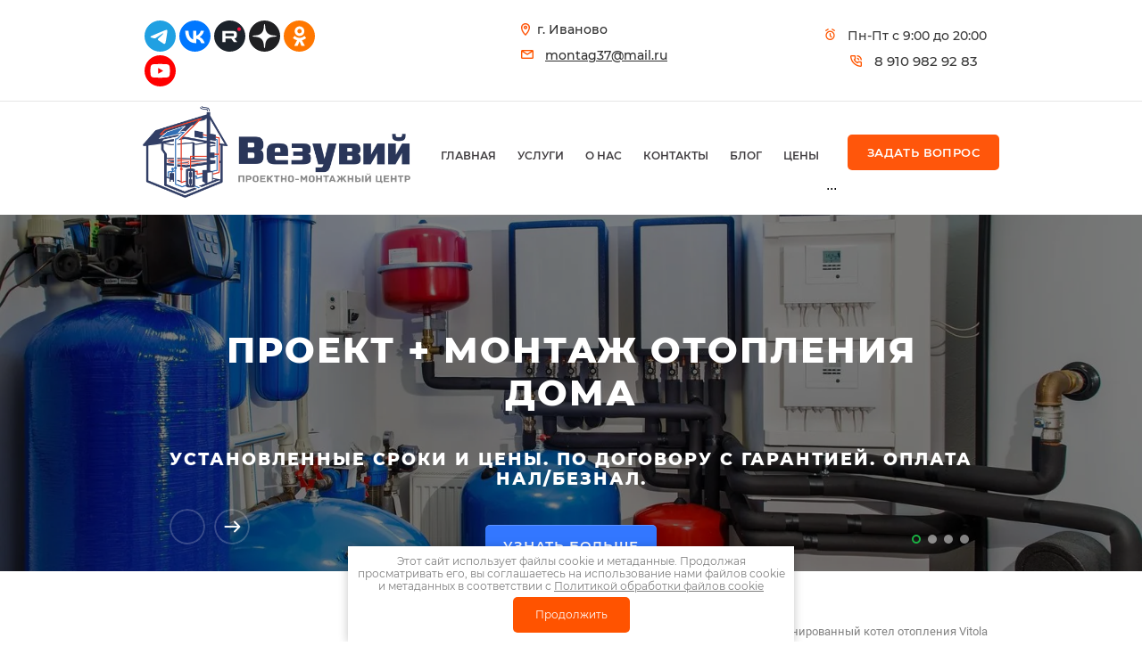

--- FILE ---
content_type: text/html; charset=utf-8
request_url: https://ivteploservis.ru/kombinirovannyy-kotel-otopleniya-vi
body_size: 12579
content:
 <!doctype html>
 
<html lang="ru">
	 
	<head>
		 
		<meta charset="utf-8">
		 
		<meta name="robots" content="all"/>
		 <title>Комбинированный котел отопления Vitola 200 | ivteploservis.ru</title> 
		<meta name="description" content="Комбинированный котел отопления Vitola 200, установка котла, подбор ко  котла">
		 
		<meta name="keywords" content="Комбинированный котел отопления,  Vitola 200">
		 
		<meta name="SKYPE_TOOLBAR" content="SKYPE_TOOLBAR_PARSER_COMPATIBLE">
		<meta name="viewport" content="width=device-width, height=device-height, initial-scale=1.0, maximum-scale=1.0, user-scalable=no">
		 
		<meta name="msapplication-tap-highlight" content="no"/>
		 
		<meta name="format-detection" content="telephone=no">
		 
		<meta http-equiv="x-rim-auto-match" content="none">
		 
		<!--  -->
		<link rel="stylesheet" href="/g/css/styles_articles_tpl.css">
		 
		<link rel="stylesheet" href="/t/v67/images/css/styles.css">
		 
		<link rel="stylesheet" href="/t/v67/images/css/designblock.scss.css">
		 
		<link rel="stylesheet" href="/t/v67/images/css/s3_styles.scss.css">
		 
		<script src="/g/libs/jquery/1.10.2/jquery.min.js"></script>
		 
		<script src="/g/s3/misc/adaptiveimage/1.0.0/adaptiveimage.js"></script>
		 <link rel='stylesheet' type='text/css' href='/shared/highslide-4.1.13/highslide.min.css'/>
<script type='text/javascript' src='/shared/highslide-4.1.13/highslide.packed.js'></script>
<script type='text/javascript'>
hs.graphicsDir = '/shared/highslide-4.1.13/graphics/';
hs.outlineType = null;
hs.showCredits = false;
hs.lang={cssDirection:'ltr',loadingText:'Загрузка...',loadingTitle:'Кликните чтобы отменить',focusTitle:'Нажмите чтобы перенести вперёд',fullExpandTitle:'Увеличить',fullExpandText:'Полноэкранный',previousText:'Предыдущий',previousTitle:'Назад (стрелка влево)',nextText:'Далее',nextTitle:'Далее (стрелка вправо)',moveTitle:'Передвинуть',moveText:'Передвинуть',closeText:'Закрыть',closeTitle:'Закрыть (Esc)',resizeTitle:'Восстановить размер',playText:'Слайд-шоу',playTitle:'Слайд-шоу (пробел)',pauseText:'Пауза',pauseTitle:'Приостановить слайд-шоу (пробел)',number:'Изображение %1/%2',restoreTitle:'Нажмите чтобы посмотреть картинку, используйте мышь для перетаскивания. Используйте клавиши вперёд и назад'};</script>

<!-- 46b9544ffa2e5e73c3c971fe2ede35a5 -->
<script type='text/javascript' src='/shared/s3/js/lang/ru.js'></script>
<script type='text/javascript' src='/shared/s3/js/common.min.js'></script>
<link rel='stylesheet' type='text/css' href='/shared/s3/css/calendar.css' /><link rel="icon" href="/favicon.ico" type="image/x-icon">

		<link href="/g/s3/anketa2/1.0.0/css/jquery-ui.css" rel="stylesheet" type="text/css"/>
		 
		<script src="/g/libs/jqueryui/1.10.0/jquery-ui.min.js" type="text/javascript"></script>
		 		<script src="/g/s3/anketa2/1.0.0/js/jquery.ui.datepicker-ru.js"></script>
		 
		<link rel="stylesheet" href="/g/libs/jquery-popover/0.0.3/jquery.popover.css">
		 
		<script src="/g/libs/jquery-popover/0.0.3/jquery.popover.min.js" type="text/javascript"></script>
		 
		<script src="/g/s3/misc/form/1.2.0/s3.form.js" type="text/javascript"></script>
		 
		<script src="/g/libs/jquery-bxslider/4.1.2/jquery.bxslider.min.js" type="text/javascript"></script>
		  
		<script type="text/javascript" src="/t/v67/images/js/main.js"></script>
		  
		<!--[if lt IE 10]> <script src="/g/libs/ie9-svg-gradient/0.0.1/ie9-svg-gradient.min.js"></script> <script src="/g/libs/jquery-placeholder/2.0.7/jquery.placeholder.min.js"></script> <script src="/g/libs/jquery-textshadow/0.0.1/jquery.textshadow.min.js"></script> <script src="/g/s3/misc/ie/0.0.1/ie.js"></script> <![endif]-->
		<!--[if lt IE 9]> <script src="/g/libs/html5shiv/html5.js"></script> <![endif]-->
		   
	</head>
	 
	<body>
		 
		<div class="wrapper editorElement layer-type-wrapper" >
			  <div class="side-panel side-panel-111 widget-type-side_panel editorElement layer-type-widget widget-62" data-layers="['widget-7':['tablet-landscape':'inSide','tablet-portrait':'inSide','mobile-landscape':'inSide','mobile-portrait':'inSide'],'widget-72':['tablet-landscape':'inSide','tablet-portrait':'inSide','mobile-landscape':'inSide','mobile-portrait':'inSide']]" data-phantom="0" data-position="left">
	<div class="side-panel-top">
		<div class="side-panel-button">
			<span class="side-panel-button-icon">
				<span class="side-panel-button-icon-line"></span>
				<span class="side-panel-button-icon-line"></span>
				<span class="side-panel-button-icon-line"></span>
			</span>
		</div>
		<div class="side-panel-top-inner" ></div>
	</div>
	<div class="side-panel-mask"></div>
	<div class="side-panel-content">
				<div class="side-panel-content-inner"></div>
	</div>
</div>   
			<div class="editorElement layer-type-block ui-droppable block-2" >
				<div class="editorElement layer-type-block ui-droppable block-3" >
					<div class="layout columned columns-2 layout_center layout_4_id_104" >
						<div class="layout column layout_104" >
							<div class="widget-58 widgetsocial-104 widget-type-social_links editorElement layer-type-widget">
								 <div class="soc-content">  <div class="soc-item "><a href="t.me/prootoplenie37" class="soc" target="_blank"><span class="wg-soc-icon"><img  src="/thumb/2/QwAr1T6_rvudEQpyWvCU5g/35r35/d/fgs16_telegram-color.svg" alt="Теlegram"></span></a></div><div class="soc-item "><a href="https://vk.com/montag_37" class="soc" target="_blank"><span class="wg-soc-icon"><img  src="/thumb/2/uKbn2yXdmI3nicpwFoeELQ/35r35/d/fgs16_vk-color.svg" alt="ВКонтакте"></span></a></div><div class="soc-item "><a href="https://rutube.ru/channel/5328889/" class="soc" target="_blank"><span class="wg-soc-icon"><img  src="/thumb/2/k_lOg62Gh6FcM8TvAe6n2g/35r35/d/fgs16_rutube-color.svg" alt="Rutube"></span></a></div><div class="soc-item "><a href="https://dzen.ru/montag37" class="soc" target="_blank"><span class="wg-soc-icon"><img  src="/thumb/2/p0sMNBTfemhJGaKDDuG8Sw/35r35/d/fgs16_yandexdzen-color.svg" alt="ДЗЕН"></span></a></div><div class="soc-item "><a href="ok.ru/group/51966375362766" class="soc" target="_blank"><span class="wg-soc-icon"><img  src="/thumb/2/raWmPTpjvEveOxFjRt6tHA/35r35/d/fgs16_ok-color.svg" alt="Одноклассники"></span></a></div><div class="soc-item "><a href="https://www.youtube.com/@otopleniedoma" class="soc" target="_blank"><span class="wg-soc-icon"><img  src="/thumb/2/0XCD7Jji4BHOmtx9qLyBQQ/35r35/d/fgs16_youtube-color.svg" alt="YouTube"></span></a></div></div>
			</div>
		</div>
		<div class="layout column layout_5" >
			<div class="editorElement layer-type-block ui-droppable block-4" >
				<div class="layout layout_5_id_106" >
					      <div class="address-106 widget-59 address-block contacts-block widget-type-contacts_address editorElement layer-type-widget">
        <div class="inner">
            <label class="cell-icon" for="tg106">
                <div class="icon"></div>
            </label>
            <input id="tg106" class="tgl-but" type="checkbox">
            <div class="block-body-drop">
                <div class="cell-text">
                    <div class="title"><div class="align-elem">Адрес:</div></div>
                    <div class="text_body">
                        <div class="align-elem">г. Иваново</div>
                    </div>
                </div>
            </div>
        </div>
    </div>
    	<div class="email-7 widget-3 email-block contacts-block widget-type-contacts_email editorElement layer-type-widget">
		<div class="inner">
			<label class="cell-icon" for="tg-email-7">
				<div class="icon"></div>
			</label>
			<input id="tg-email-7" class="tgl-but" type="checkbox">
			<div class="block-body-drop">
				<div class="cell-text">
					<div class="title"><div class="align-elem">Email:</div></div>
					<div class="text_body">
						<div class="align-elem"><a href="mailto:montag37@mail.ru">montag37@mail.ru</a></div>
					</div>
				</div>
			</div>
		</div>
	</div>
  
				</div>
				<div class="layout column layout_105" >
					<div class="editorElement layer-type-block ui-droppable block-45" >
						  	<div class="schedule-6 widget-2 schedule-block contacts-block widget-type-contacts_schedule editorElement layer-type-widget">
		<div class="inner">
			<label class="cell-icon" for="tg-schedule-6">
				<div class="icon"></div>
			</label>
			<input id="tg-schedule-6" class="tgl-but" type="checkbox">
			<div class="block-body-drop">
				<div class="cell-text">
					<div class="title"><div class="align-elem">График работы:</div></div>
					<div class="text_body">
						<div class="align-elem">Пн-Пт с 9:00 до 20:00</div>
					</div>
				</div>
			</div>
		</div>
	</div>
    	<div class="phones-8 widget-4 phones-block contacts-block widget-type-contacts_phone editorElement layer-type-widget">
		<div class="inner">
			<label class="cell-icon" for="tg-phones-8">
				<div class="icon"></div>
			</label>
			<input id="tg-phones-8" class="tgl-but" type="checkbox">
			<div class="block-body-drop">
				<div class="cell-text">
					<div class="title"><div class="align-elem">Телефон:</div></div>
					<div class="text_body">
						<div class="align-elem">
															<div><a href="tel:89109829283">8 910 982 92 83</a></div>													</div>
					</div>
				</div>
			</div>
		</div>
	</div>
  
					</div>
				</div>
			</div>
		</div>
	</div>
</div>
<div class="editorElement layer-type-block ui-droppable block-5" >
	<div class="layout layout_center not-columned layout_10_id_110" >
		<div class="editorElement layer-type-block ui-droppable block-47" >
			<div class="layout column layout_13" >
				<div class="editorElement layer-type-block ui-droppable block-6" >
					<div class="site-name-14 widget-8 widget-type-site_name editorElement layer-type-widget">
						 <a href="https://ivteploservis.ru"> 						 						 						<div class="sn-wrap">  
						<div class="sn-logo">
							 
							<img src="/d/vezuviy_logo_main.png" alt="">
							 
						</div>
						   
					</div>
					 </a> 
			</div>
		</div>
	</div>
	<div class="layout column layout_12" >
		<div class="widget-7 horizontal menu-12 wm-widget-menu widget-type-menu_horizontal editorElement layer-type-widget" data-screen-button="more" data-responsive-tl="button" data-responsive-tp="button" data-responsive-ml="columned" data-more-text="..." data-child-icons="0">
			 
			<div class="menu-button">
				Меню
			</div>
			 
			<div class="menu-scroll">
				   <ul><li class="menu-item"><a href="/" ><span class="menu-item-text">Главная</span></a></li><li class="menu-item"><a href="/uslugi" ><span class="menu-item-text">Услуги</span></a></li><li class="menu-item"><a href="/o_nas" ><span class="menu-item-text">О нас</span></a></li><li class="menu-item"><a href="/kontakty" ><span class="menu-item-text">Контакты</span></a></li><li class="menu-item"><a href="/blog-1" ><span class="menu-item-text">БЛОГ</span></a></li><li class="menu-item"><a href="/tseny" ><span class="menu-item-text">ЦЕНЫ</span></a></li><li class="menu-item"><a href="/otzyvy" ><span class="menu-item-text">ОТЗЫВЫ</span></a></li></ul> 
			</div>
			 
		</div>
	</div>
	<div class="layout column layout_109" >
		  	<a class="button-109 widget-61 widget-type-button editorElement layer-type-widget" href="#"  data-api-type="popup-form" data-api-url="/-/x-api/v1/public/?method=form/postform&param[form_id]=6399809&param[tpl]=wm.form.popup.tpl&placeholder=title&tit_en=0&sh_err_msg=0&ic_en=0&u_s=/users" data-wr-class="popover-wrap-109"><span>Задать вопрос</span></a>
  
	</div>
</div>
</div>
</div>
</div>
<div class="editorElement layer-type-block ui-droppable block-7" >
	  <div class="widget-10 slider-17 slider widget-type-slider editorElement layer-type-widget" data-setting-pause="4000" 
     data-setting-mode="fade"
     data-setting-auto="1"
     data-setting-controls="1"
     data-setting-pager="1"
     data-setting-pager_selector=".slider-17 .slider-pager"
     data-setting-prev_selector=".slider-17 .slider-prev"
     data-setting-next_selector=".slider-17 .slider-next"
     data-setting-prev_text="" 
     data-setting-next_text=""
	 data-type-pager="normal"
	 data-text_position="in"
	 data-setting-auto_controls_selector=".slider-17 .auto_controls"
	 data-setting-auto_controls="0,0,0,0,0"
	 data-setting-autoControlsCombine="0"
	 data-text-block="1">
	<div class="slider-inner">
		                                                        			<div class="slider-item-1 slider-item" data-src="/thumb/2/ZjiUp7Q4p7J4MHVdEITfLw/3020r/d/54383299_2.jpg">
									<div  class="text-slider">
						<div class="text-slider-wp">
															<div class="block-title"><a href="#"><span class="align-elem">Проект +  Монтаж отопления дома</span></a></div>
																					
						      <div class="dop_text">
						      	<span style="font-size: 18.6667px;">Установленные сроки и цены. По Договору с гарантией. Оплата нал/безнал.</span>
						      </div>
							
																								<div class="block-more">
										<a href="#"  data-api-type="popup-form" data-api-url="/-/x-api/v1/public/?method=form/postform&param[form_id]=6380409&param[tpl]=wm.form.popup.tpl&placeholder=title&tit_en=0&sh_err_msg=0&ic_en=0&u_s=/users" data-wr-class="popover-wrap-17"><span class="align-elem">Узнать больше</span></a>
									</div>
																						
							
						</div>
					</div>
								<a href="#"></a>			</div>
		                                                        			<div class="slider-item-2 slider-item" data-src="/thumb/2/xggb4a9dIJgduIYEtxHBxw/3020r/d/img_3209.jpg">
									<div  class="text-slider">
						<div class="text-slider-wp">
															<div class="block-title"><span class="align-elem">Промышленное отопление.</span></div>
																					
						      <div class="dop_text">
						      	Проект и монтаж отопления в ангарах,складах,магазинах, цехах. промышленных теплицах.
						      </div>
							
																								<div class="block-more">
										<a href="#"  data-api-type="popup-form" data-api-url="/-/x-api/v1/public/?method=form/postform&param[form_id]=6380409&param[tpl]=wm.form.popup.tpl&placeholder=title&tit_en=0&sh_err_msg=0&ic_en=0&u_s=/users" data-wr-class="popover-wrap-17"><span class="align-elem">Узнать больше</span></a>
									</div>
																						
							
						</div>
					</div>
											</div>
		                                                        			<div class="slider-item-3 slider-item" data-src="/thumb/2/7POVrJBWGfjfTfzZwBUYwQ/3020r/d/montazh_kotelnoy.jpg">
									<div  class="text-slider">
						<div class="text-slider-wp">
															<div class="block-title"><a href="#"><span class="align-elem">Монтаж котельных  в Иваново</span></a></div>
																					
						      <div class="dop_text">
						      	Любой мощности и степени автоматизации
						      </div>
							
																								<div class="block-more">
										<a href="#"  data-api-type="popup-form" data-api-url="/-/x-api/v1/public/?method=form/postform&param[form_id]=6380409&param[tpl]=wm.form.popup.tpl&placeholder=title&tit_en=0&sh_err_msg=0&ic_en=0&u_s=/users" data-wr-class="popover-wrap-17"><span class="align-elem">Узнать больше</span></a>
									</div>
																						
							
						</div>
					</div>
								<a href="#"></a>			</div>
		                                                        			<div class="slider-item-4 slider-item" data-src="/thumb/2/3XZ5bMQIR8AlL3m3WG1hLg/3020r/d/career_plumber_image_n_0.jpg">
									<div  class="text-slider">
						<div class="text-slider-wp">
															<div class="block-title"><a href="#"><span class="align-elem">Техническое обслуживание.</span></a></div>
																					
						      <div class="dop_text">
						      	Обслуживание установленного котельного оборудования. Помощь при эксплуатации.
						      </div>
							
																								<div class="block-more">
										<a href="#"  data-api-type="popup-form" data-api-url="/-/x-api/v1/public/?method=form/postform&param[form_id]=6380409&param[tpl]=wm.form.popup.tpl&placeholder=title&tit_en=0&sh_err_msg=0&ic_en=0&u_s=/users" data-wr-class="popover-wrap-17"><span class="align-elem">Узнать больше</span></a>
									</div>
																						
							
						</div>
					</div>
								<a href="#"></a>			</div>
			</div>
			<div class="slider-controls">
		<span class="slider-prev"></span>
		<span class="slider-next"></span>
	</div>
				<div class="slider-pager-wrap">
			<div class="bx-auto_controls">
				<div class="auto_controls"></div>									<div class="slider-pager"><a href="" data-slide-index="0"></a><a href="" data-slide-index="1"></a><a href="" data-slide-index="2"></a><a href="" data-slide-index="3"></a></div>
							</div>
		</div>
	</div>
  
</div>
<div class="editorElement layer-type-block ui-droppable block-48" >
	<div class="layout layout_center not-columned layout_112_id_127" >
		<div class="editorElement layer-type-block ui-droppable block-53" >
			<div class="layout column layout_126" >
				<div class="widget-72 popup menu-126 wm-widget-menu vertical widget-type-menu_vertical editorElement layer-type-widget" data-child-icons="0">
					   
					<div class="menu-button">
						Меню
					</div>
					 
					<div class="menu-scroll">
						  <ul><li class="menu-item"><a href="/nashi-raboty" ><span class="menu-item-text">Наши работы</span></a></li><li class="menu-item"><a href="/otoplenie-video" ><span class="menu-item-text">Отопление. ВИДЕО</span></a></li><li class="menu-item"><a href="/knigi" ><span class="menu-item-text">Книги</span></a></li><li class="menu-item"><a href="/novosti" ><span class="menu-item-text">Новости</span></a></li><li class="menu-item"><a href="/kotly-otopleniya-instrukcii" ><span class="menu-item-text">Котлы отопления инструкции</span></a></li><li class="menu-item"><a href="/rukovodstva-po-montazhu-i-ekspluatatsii" ><span class="menu-item-text">Руководства по монтажу и эксплуатации</span></a></li><li class="menu-item"><a href="/vypolnennye-ob-ekty" ><span class="menu-item-text">Выполненные объекты</span></a></li><li class="menu-item"><a href="/vakansii" ><span class="menu-item-text">Вакансии</span></a></li></ul> 
					</div>
					 
				</div>
			</div>
			<div class="layout layout_127_id_114" >
				 
<div class="widget-64 path widget-type-path editorElement layer-type-widget" data-url="/kombinirovannyy-kotel-otopleniya-vi"><a href="/">Главная</a> \ <a href="/gazovoye-oborudovaniye">Газовое оборудование</a> \ <a href="/kotel-otopleniya-kombinirovannyy">Котел отопления комбинированный</a> \ Комбинированный котел отопления Vitola 200</div> 
				<h1 class="h1 widget-65 widget-type-h1 editorElement layer-type-widget">
					Комбинированный котел отопления Vitola 200
				</h1>
				<article class="content-113 content widget-63 widget-type-content editorElement layer-type-widget">
<h2 style="text-align: center;"><strong>Комбинированный котел отопления Vitola 200</strong></h2>

<p><img alt="viessmann_vitola_200" src="/d/viessmann_vitola_200.jpg" style="border-width:0" title="" /></p>

<div><span style="font-size: 11pt;">Напольный комбинированный котел Viessmann Vitola 200</span></div>

<div><span style="font-size: 11pt;">Контроллер Vitotronic 200</span></div>

<p><span style="font-size: 11pt;">Тип KO1B для режима погодозависимой теплогенерации</span></p>

<div>&nbsp;</div>

<div>&nbsp;</div>

<div><span style="font-size: 11pt;">Для одного отопительного контура без смесителя и двух отопительных контуров со смесителями</span></div>

<div><span style="font-size: 11pt;">-погодозависимое цифровое программное управление котловым и отопительным контуром</span></div>

<div><span style="font-size: 11pt;">цифровой таймер с суточными и недельными режимами работы</span></div>

<div><span style="font-size: 11pt;">-отдельная настройка временных программ, кривых отопления, заданных значений температуры и режимов работы</span></div>

<div><span style="font-size: 11pt;">регулировка температуры воды по датчику температуры емкостного водонагревателя</span></div>

<div><span style="font-size: 11pt;">- интегрированная система диагностики и другие функции</span></div>

<p>&nbsp;</p>

<p>&nbsp;</p>

<p><span style="font-size: 11pt;"><strong>Преимущества газового котла:</strong></span></p>

<p>&nbsp;</p>

<ul>
	<li><span style="font-size: 11pt;">тепловая мощностью 18/22/ 27/ 33/ 40/50/ 63 кВт;</span></li>
	<li><span style="font-size: 11pt;">для работы на жидком и газообразном топливе (газ/дизель)</span></li>
	<li><span style="font-size: 11pt;">КПД: 96 %</span></li>
	<li><span style="font-size: 11pt;">теплообменник - чугун и сталь</span></li>
	<li><span style="font-size: 11pt;">&nbsp;рабочее давление - 3 бар</span></li>
	<li><span style="font-size: 11pt;">горелка &nbsp;- вентиляторная (сменная, в зависимости от вида топлива)</span></li>
	<li><span style="font-size: 11pt;">возможность эксплуатации при сниженном давлении газа (8 мбар);</span></li>
	<li><span style="font-size: 11pt;">высокая эксплуатационная надежность и долгий срок службы за счет теплообменных поверхностей Eutectoplex;</span></li>
	<li><span style="font-size: 11pt;">минимальный уровень выброса вредных веществ при сгорании топлива</span></li>
	<li><span style="font-size: 11pt;">удобный контроллер с графической и текстовой индикацией</span></li>
	<li><span style="font-size: 11pt;">отключение горелки полностью при &nbsp;отсутствии запроса теплоты</span></li>
</ul>

<p>&nbsp;</p>

<p><span style="font-size: 11pt;"><strong>Технические характеристики котлов:</strong></span></p>

<p><span style="font-size: 11pt;">*( с вентиляторной горелкой для газообразного топлива</span> Vitoflame 200)</p>

<p>&nbsp;</p>

<table border="1" cellpadding="3" cellspacing="0">
	<tbody>
		<tr bgcolor="#e5e5e5">
			<td width="70"><b>Модель</b></td>
			<td><b>Мощность котла, кВт</b></td>
			<td><b>Диаметр дымохода, мм</b></td>
			<td><b>Вес, кг</b></td>
			<td><b>Размеры (ДхШхВ)мм</b></td>
			<td><b>Цена, евро</b></td>
		</tr>
		<tr>
			<td>VR2BQ20</td>
			<td>18</td>
			<td>130</td>
			<td>148</td>
			<td>1052х594х914</td>
			<td>&nbsp;</td>
		</tr>
		<tr>
			<td>VR2BQ21</td>
			<td>22</td>
			<td>130</td>
			<td>171</td>
			<td>1109х639х927</td>
			<td>&nbsp;</td>
		</tr>
		<tr>
			<td>VR2BQ22</td>
			<td>27</td>
			<td>130</td>
			<td>201</td>
			<td>1188х667х934</td>
			<td>&nbsp;</td>
		</tr>
		<tr>
			<td>VR2BQ23</td>
			<td>33</td>
			<td>130</td>
			<td>223</td>
			<td>1300х667х934</td>
			<td>&nbsp;</td>
		</tr>
		<tr>
			<td>VR2BQ24</td>
			<td>40</td>
			<td>150</td>
			<td>311</td>
			<td>1421х776х1050</td>
			<td>&nbsp;</td>
		</tr>
		<tr>
			<td>VR2BQ25</td>
			<td>50</td>
			<td>150</td>
			<td>388</td>
			<td>1560х804х1085</td>
			<td>&nbsp;</td>
		</tr>
		<tr>
			<td>VR2BQ26</td>
			<td>63</td>
			<td>150</td>
			<td>422</td>
			<td>1674х804х1085</td>
			<td>&nbsp;</td>
		</tr>
	</tbody>
</table>

<p>&nbsp;</p>

<p><strong>Схема отопительной установки:</strong></p>

<p><strong><img alt="V100F200KO2B.jpg1" height="150" src="/thumb/2/NDf_lqt6NW2o93uq2tZuTA/r/d/3081214209_6.jpg" title="" width="231" /></strong></p>

<p><b>&nbsp; &nbsp; &nbsp;</b></p>

<p><b>&nbsp;<span style="font-size: 11pt;">&nbsp;&nbsp; Основные функции контроллера Vitotronic 200</span></b><span style="font-size: 11pt;">&nbsp;<strong>тип</strong>&nbsp;<b>KO2B</b></span></p>

<div align="center">&nbsp;</div>

<div align="center">&nbsp;</div>

<div align="center">
<center>
<table border="0" cellspacing="1" class="table1">
	<tbody>
		<tr>
			<td align="center" width="3%"><span style="font-size: 11pt;">1</span></td>
			<td width="94%"><span style="font-size: 11pt;">&nbsp;погодозависимая теплогенерация, переменная температура подающей магистрали</span></td>
			<td bgcolor="#ebebeb" width="3%"><span style="font-size: 11pt;">&nbsp;</span></td>
		</tr>
		<tr>
			<td align="center" width="3%"><span style="font-size: 11pt;">2</span></td>
			<td width="94%"><span style="font-size: 11pt;">&nbsp;управление по температуре помещения&nbsp;</span></td>
			<td bgcolor="#ebebeb" width="3%"><span style="font-size: 11pt;">&nbsp;</span></td>
		</tr>
		<tr>
			<td align="center" width="3%"><span style="font-size: 11pt;">3</span></td>
			<td width="94%"><span style="font-size: 11pt;">&nbsp;управление нагревом воды в емкостном водонагревателе (бойлере)</span></td>
			<td bgcolor="#ebebeb" width="3%"><span style="font-size: 11pt;">&nbsp;</span></td>
		</tr>
		<tr>
			<td align="center" width="3%"><span style="font-size: 11pt;">4</span></td>
			<td width="94%"><span style="font-size: 11pt;">&nbsp;управление насосом контура циркуляции горячего водоснабжения</span></td>
			<td bgcolor="#ebebeb" width="3%"><span style="font-size: 11pt;">&nbsp;</span></td>
		</tr>
		<tr>
			<td align="center" width="3%"><span style="font-size: 11pt;">5</span></td>
			<td width="94%"><span style="font-size: 11pt;">&nbsp;управление отопительными контурами без смесителя</span></td>
			<td bgcolor="#ebebeb" width="3%"><span style="font-size: 11pt;">&nbsp;</span></td>
		</tr>
		<tr>
			<td align="center" width="3%"><span style="font-size: 11pt;">6</span></td>
			<td width="94%"><span style="font-size: 11pt;">&nbsp;управление отопительными контурами со смесителями</span></td>
			<td bgcolor="#ebebeb" width="3%"><span style="font-size: 11pt;">&nbsp;</span></td>
		</tr>
		<tr>
			<td align="center" width="3%"><span style="font-size: 11pt;">7</span></td>
			<td width="94%"><span style="font-size: 11pt;">&nbsp;автоматическое переключение суточных и недельных режимов работы</span></td>
			<td bgcolor="#ebebeb" width="3%"><span style="font-size: 11pt;">&nbsp;</span></td>
		</tr>
		<tr>
			<td align="center" width="3%"><span style="font-size: 11pt;">8</span></td>
			<td width="94%"><span style="font-size: 11pt;">&nbsp;встроенная система диагностики</span></td>
		</tr>
	</tbody>
</table>

<p>&nbsp;</p>

<p><strong><strong><span style="font-size: 11pt;">Технические данные &nbsp;газового котла.</span></strong></strong></p>

<p>&nbsp;</p>

<p>&nbsp;</p>

<table border="1" cellspacing="1">
	<tbody>
		<tr>
			<td width="32%">
			<p align="center"><strong><strong><b>&nbsp;Vitola 200</b></strong></strong></p>
			</td>
			<td align="center" bgcolor="#ffffff" width="8%"><strong><strong><b>тип</b></strong></strong></td>
			<td align="center" bgcolor="#ebebeb" width="7%"><strong><strong><b>VB2A</b></strong></strong></td>
			<td align="center" bgcolor="#ebebeb" width="7%"><strong><strong><b>VB2A</b></strong></strong></td>
			<td align="center" bgcolor="#ebebeb" width="7%"><strong><strong><b>VB2A</b></strong></strong></td>
			<td align="center" bgcolor="#ebebeb" width="7%"><strong><strong><b>VB2A</b></strong></strong></td>
			<td align="center" bgcolor="#ebebeb" width="7%"><strong><strong><b>VB2A</b></strong></strong></td>
			<td align="center" bgcolor="#ebebeb" width="7%"><strong><strong><b>VB2A</b></strong></strong></td>
			<td align="center" bgcolor="#ebebeb" width="7%"><strong><strong><b>VB2A</b></strong></strong></td>
			<td align="center" bgcolor="#ebebeb" width="7%"><strong><strong><b>VB2A</b></strong></strong></td>
		</tr>
		<tr>
			<td width="32%"><strong><strong>&nbsp;Номинальная тепловая мощность</strong></strong></td>
			<td align="center" bgcolor="#ffffff" width="8%"><strong><strong>кВт</strong></strong></td>
			<td align="center" bgcolor="#ebebeb" width="7%"><strong><strong>15</strong></strong></td>
			<td align="center" bgcolor="#ebebeb" width="7%"><strong><strong>18</strong></strong></td>
			<td align="center" bgcolor="#ebebeb" width="7%"><strong><strong>22</strong></strong></td>
			<td align="center" bgcolor="#ebebeb" width="7%"><strong><strong>27</strong></strong></td>
			<td align="center" bgcolor="#ebebeb" width="7%"><strong><strong>33</strong></strong></td>
			<td align="center" bgcolor="#ebebeb" width="7%"><strong><strong>40</strong></strong></td>
			<td align="center" bgcolor="#ebebeb" width="7%"><strong><strong>50</strong></strong></td>
			<td align="center" bgcolor="#ebebeb" width="7%"><strong><strong>63</strong></strong></td>
		</tr>
		<tr>
			<td width="32%"><strong><strong>&nbsp;Допустимое изб. рабочее давление</strong></strong></td>
			<td align="center" bgcolor="#ffffff" width="8%"><strong><strong>бар</strong></strong></td>
			<td align="center" bgcolor="#ebebeb" width="7%"><strong><strong>3</strong></strong></td>
			<td align="center" bgcolor="#ebebeb" width="7%"><strong><strong>3</strong></strong></td>
			<td align="center" bgcolor="#ebebeb" width="7%"><strong><strong>3</strong></strong></td>
			<td align="center" bgcolor="#ebebeb" width="7%"><strong><strong>3</strong></strong></td>
			<td align="center" bgcolor="#ebebeb" width="7%"><strong><strong>3</strong></strong></td>
			<td align="center" bgcolor="#ebebeb" width="7%"><strong><strong>3</strong></strong></td>
			<td align="center" bgcolor="#ebebeb" width="7%"><strong><strong>3</strong></strong></td>
			<td align="center" bgcolor="#ebebeb" width="7%"><strong><strong>3</strong></strong></td>
		</tr>
		<tr>
			<td width="32%"><strong><strong>&nbsp;Сопротивление топочных газов</strong></strong></td>
			<td align="center" bgcolor="#ffffff" width="8%"><strong><strong>Па</strong></strong></td>
			<td align="center" bgcolor="#ebebeb" width="7%"><strong><strong>6</strong></strong></td>
			<td align="center" bgcolor="#ebebeb" width="7%"><strong><strong>7</strong></strong></td>
			<td align="center" bgcolor="#ebebeb" width="7%"><strong><strong>8</strong></strong></td>
			<td align="center" bgcolor="#ebebeb" width="7%"><strong><strong>8</strong></strong></td>
			<td align="center" bgcolor="#ebebeb" width="7%"><strong><strong>10</strong></strong></td>
			<td align="center" bgcolor="#ebebeb" width="7%"><strong><strong>10</strong></strong></td>
			<td align="center" bgcolor="#ebebeb" width="7%"><strong><strong>12</strong></strong></td>
			<td align="center" bgcolor="#ebebeb" width="7%"><strong><strong>14</strong></strong></td>
		</tr>
		<tr>
			<td width="32%"><strong><strong>&nbsp;Сопротивление топочных газов</strong></strong></td>
			<td align="center" bgcolor="#ffffff" width="8%"><strong><strong>мбар</strong></strong></td>
			<td align="center" bgcolor="#ebebeb" width="7%"><strong><strong>0,06</strong></strong></td>
			<td align="center" bgcolor="#ebebeb" width="7%"><strong><strong>0,07</strong></strong></td>
			<td align="center" bgcolor="#ebebeb" width="7%"><strong><strong>0,08</strong></strong></td>
			<td align="center" bgcolor="#ebebeb" width="7%"><strong><strong>0,08</strong></strong></td>
			<td align="center" bgcolor="#ebebeb" width="7%"><strong><strong>0,10</strong></strong></td>
			<td align="center" bgcolor="#ebebeb" width="7%"><strong><strong>0,10</strong></strong></td>
			<td align="center" bgcolor="#ebebeb" width="7%"><strong><strong>0,12</strong></strong></td>
			<td align="center" bgcolor="#ebebeb" width="7%"><strong><strong>0,14</strong></strong></td>
		</tr>
		<tr>
			<td width="32%"><strong><strong>&nbsp;Подключение подающей магистрали</strong></strong></td>
			<td align="center" bgcolor="#ffffff" width="8%"><strong><strong>G</strong></strong></td>
			<td align="center" bgcolor="#ebebeb" width="7%"><strong><strong>1 1/2</strong></strong></td>
			<td align="center" bgcolor="#ebebeb" width="7%"><strong><strong>1 1/2</strong></strong></td>
			<td align="center" bgcolor="#ebebeb" width="7%"><strong><strong>1 1/2</strong></strong></td>
			<td align="center" bgcolor="#ebebeb" width="7%"><strong><strong>1 1/2</strong></strong></td>
			<td align="center" bgcolor="#ebebeb" width="7%"><strong><strong>1 1/2</strong></strong></td>
			<td align="center" bgcolor="#ebebeb" width="7%"><strong><strong>1 1/2</strong></strong></td>
			<td align="center" bgcolor="#ebebeb" width="7%"><strong><strong>1 1/2</strong></strong></td>
			<td align="center" bgcolor="#ebebeb" width="7%"><strong><strong>1 1/2</strong></strong></td>
		</tr>
		<tr>
			<td width="32%"><strong><strong>&nbsp;Подключение обратной магистрали</strong></strong></td>
			<td align="center" bgcolor="#ffffff" width="8%"><strong><strong>G</strong></strong></td>
			<td align="center" bgcolor="#ebebeb" width="7%"><strong><strong>1 1/2</strong></strong></td>
			<td align="center" bgcolor="#ebebeb" width="7%"><strong><strong>1 1/2</strong></strong></td>
			<td align="center" bgcolor="#ebebeb" width="7%"><strong><strong>1 1/2</strong></strong></td>
			<td align="center" bgcolor="#ebebeb" width="7%"><strong><strong>1 1/2</strong></strong></td>
			<td align="center" bgcolor="#ebebeb" width="7%"><strong><strong>1 1/2</strong></strong></td>
			<td align="center" bgcolor="#ebebeb" width="7%"><strong><strong>1 1/2</strong></strong></td>
			<td align="center" bgcolor="#ebebeb" width="7%"><strong><strong>1 1/2</strong></strong></td>
			<td align="center" bgcolor="#ebebeb" width="7%"><strong><strong>1 1/2</strong></strong></td>
		</tr>
		<tr>
			<td width="32%"><strong><strong>&nbsp;Подключение аварийной линии</strong></strong></td>
			<td align="center" bgcolor="#ffffff" width="8%"><strong><strong>G</strong></strong></td>
			<td align="center" bgcolor="#ebebeb" width="7%"><strong><strong>1 1/2</strong></strong></td>
			<td align="center" bgcolor="#ebebeb" width="7%"><strong><strong>1 1/2</strong></strong></td>
			<td align="center" bgcolor="#ebebeb" width="7%"><strong><strong>1 1/2</strong></strong></td>
			<td align="center" bgcolor="#ebebeb" width="7%"><strong><strong>1 1/2</strong></strong></td>
			<td align="center" bgcolor="#ebebeb" width="7%"><strong><strong>1 1/2</strong></strong></td>
			<td align="center" bgcolor="#ebebeb" width="7%"><strong><strong>1 1/2</strong></strong></td>
			<td align="center" bgcolor="#ebebeb" width="7%"><strong><strong>1 1/2</strong></strong></td>
			<td align="center" bgcolor="#ebebeb" width="7%"><strong><strong>1 1/2</strong></strong></td>
		</tr>
		<tr>
			<td width="32%"><strong><strong>&nbsp;Подключение для слива</strong></strong></td>
			<td align="center" bgcolor="#ffffff" width="8%"><strong><strong>R</strong></strong></td>
			<td align="center" bgcolor="#ebebeb" width="7%"><strong><strong>3/4</strong></strong></td>
			<td align="center" bgcolor="#ebebeb" width="7%"><strong><strong>3/4</strong></strong></td>
			<td align="center" bgcolor="#ebebeb" width="7%"><strong><strong>3/4</strong></strong></td>
			<td align="center" bgcolor="#ebebeb" width="7%"><strong><strong>3/4</strong></strong></td>
			<td align="center" bgcolor="#ebebeb" width="7%"><strong><strong>3/4</strong></strong></td>
			<td align="center" bgcolor="#ebebeb" width="7%"><strong><strong>3/4</strong></strong></td>
			<td align="center" bgcolor="#ebebeb" width="7%"><strong><strong>3/4</strong></strong></td>
			<td align="center" bgcolor="#ebebeb" width="7%"><strong><strong>3/4</strong></strong></td>
		</tr>
		<tr>
			<td width="32%"><strong><strong>&nbsp;Температура отходящих газов</strong></strong></td>
			<td align="center" bgcolor="#ffffff" width="8%"><strong><strong>&deg;С</strong></strong></td>
			<td align="center" bgcolor="#ebebeb" width="7%"><strong><strong>165</strong></strong></td>
			<td align="center" bgcolor="#ebebeb" width="7%"><strong><strong>165</strong></strong></td>
			<td align="center" bgcolor="#ebebeb" width="7%"><strong><strong>165</strong></strong></td>
			<td align="center" bgcolor="#ebebeb" width="7%"><strong><strong>165</strong></strong></td>
			<td align="center" bgcolor="#ebebeb" width="7%"><strong><strong>165</strong></strong></td>
			<td align="center" bgcolor="#ebebeb" width="7%"><strong><strong>165</strong></strong></td>
			<td align="center" bgcolor="#ebebeb" width="7%"><strong><strong>165</strong></strong></td>
			<td align="center" bgcolor="#ebebeb" width="7%"><strong><strong>165</strong></strong></td>
		</tr>
		<tr>
			<td width="32%"><strong><strong>&nbsp;Необходимый напор в дымоходе</strong></strong></td>
			<td align="center" bgcolor="#ffffff" width="8%"><strong><strong>Па</strong></strong></td>
			<td align="center" bgcolor="#ebebeb" width="7%"><strong><strong>5</strong></strong></td>
			<td align="center" bgcolor="#ebebeb" width="7%"><strong><strong>5</strong></strong></td>
			<td align="center" bgcolor="#ebebeb" width="7%"><strong><strong>5</strong></strong></td>
			<td align="center" bgcolor="#ebebeb" width="7%"><strong><strong>5</strong></strong></td>
			<td align="center" bgcolor="#ebebeb" width="7%"><strong><strong>5</strong></strong></td>
			<td align="center" bgcolor="#ebebeb" width="7%"><strong><strong>5</strong></strong></td>
			<td align="center" bgcolor="#ebebeb" width="7%"><strong><strong>5</strong></strong></td>
			<td align="center" bgcolor="#ebebeb" width="7%"><strong><strong>5</strong></strong></td>
		</tr>
		<tr>
			<td width="32%"><strong><strong>&nbsp;Объем котловой воды</strong></strong></td>
			<td align="center" bgcolor="#ffffff" width="8%"><strong><strong>л</strong></strong></td>
			<td align="center" bgcolor="#ebebeb" width="7%"><strong><strong>61</strong></strong></td>
			<td align="center" bgcolor="#ebebeb" width="7%"><strong><strong>70</strong></strong></td>
			<td align="center" bgcolor="#ebebeb" width="7%"><strong><strong>88</strong></strong></td>
			<td align="center" bgcolor="#ebebeb" width="7%"><strong><strong>108</strong></strong></td>
			<td align="center" bgcolor="#ebebeb" width="7%"><strong><strong>118</strong></strong></td>
			<td align="center" bgcolor="#ebebeb" width="7%"><strong><strong>140</strong></strong></td>
			<td align="center" bgcolor="#ebebeb" width="7%"><strong><strong>199</strong></strong></td>
			<td align="center" bgcolor="#ebebeb" width="7%"><strong><strong>223</strong></strong></td>
		</tr>
		<tr>
			<td width="32%">
			<p><strong><strong>&nbsp;Масса с теплоизоляцией и горелкой</strong></strong></p>

			<p>&nbsp;</p>

			<p>&nbsp;</p>
			</td>
			<td align="center" bgcolor="#ffffff" width="8%"><strong><strong>кг</strong></strong></td>
			<td align="center" bgcolor="#ebebeb" width="7%"><strong><strong>147</strong></strong></td>
			<td align="center" bgcolor="#ebebeb" width="7%"><strong><strong>148</strong></strong></td>
			<td align="center" bgcolor="#ebebeb" width="7%"><strong><strong>171</strong></strong></td>
			<td align="center" bgcolor="#ebebeb" width="7%"><strong><strong>201</strong></strong></td>
			<td align="center" bgcolor="#ebebeb" width="7%"><strong><strong>223</strong></strong></td>
			<td align="center" bgcolor="#ebebeb" width="7%"><strong><strong>311</strong></strong></td>
			<td align="center" bgcolor="#ebebeb" width="7%"><strong><strong>388</strong></strong></td>
			<td align="center" bgcolor="#ebebeb" width="7%"><strong><strong>422</strong></strong></td>
		</tr>
	</tbody>
</table>

<p style="text-align: left;"><strong><strong><a href="/instrukcia_vitola_200"><span style="font-size: 11pt;">Инструкции к комбинированному котлу Vitola 200</span></a></strong></strong></p>

<p>&nbsp;</p>

<p><strong><strong><strong><strong><strong><strong><strong><strong><strong><strong>Все вопросы Вы можете задать по телефону</strong></strong></strong></strong></strong></strong></strong></strong></strong></strong></p>

<p><strong><strong><strong><strong><strong><strong><strong><strong><strong><strong><strong>м. 8 910 9829283</strong></strong></strong></strong></strong></strong></strong></strong></strong></strong></strong></p>

<div><strong>&nbsp;</strong></div>
</center>
</div>


</article>
			</div>
		</div>
	</div>
</div>
<div class="editorElement layer-type-block ui-droppable block-49" >
	<div class="layout layout_center not-columned layout_116_id_117" >
		<div class="editorElement layer-type-block ui-droppable block-50" >
			<div class="layout column layout_119" >
				<div class="editorElement layer-type-block ui-droppable block-51" >
					<div class="site-copyright widget-68 widget-type-site_copyright editorElement layer-type-widget">
						 
						<div class="align-elem">
							   Copyright &copy; 2012 - 2025							<br />
							Отопление дома 
							<br><a href="/politika-konfidencialnosti">Политика конфиденциальности</a>
						</div>
						 
					</div>
					<div class="editorElement layer-type-text text-3" >
						Перепечатка, а равно использование материалов с данного сайта, разрешена только по согласию с владельцем.
					</div>
					  	<a class="button-120 widget-67 widget-type-button editorElement layer-type-widget" href="#"  data-api-type="popup-form" data-api-url="/-/x-api/v1/public/?method=form/postform&param[form_id]=6353009&param[tpl]=wm.form.popup.tpl&placeholder=title&tit_en=0&sh_err_msg=0&ic_en=0&u_s=/users" data-wr-class="popover-wrap-120"><span>Бесплатная консультация</span></a>
  
				</div>
			</div>
			<div class="layout column layout_118" >
				           
    
    
	<div class="form-118 widget-66 lined_mode widget-type-form_adaptive editorElement layer-type-widget">
        <div class="form__header"><div class="align-elem">Остались вопросы?</div></div>        		<div class="form__body" data-api-type="form" data-api-url="/-/x-api/v1/public/?method=form/postform&param[form_id]=6354609">
            				<form method="post">
					<input type="hidden" name="_form_item" value="118">
					<input type="hidden" name="form_id" value="6354609">
					<input type="hidden" name="tpl" value="db:bottom.tpl">
                    						<div class="form-table">
							<div class="form-tbody">
                                									<div class="form-item-group group-text">
                                        <div class="form-item form-text name"><div class="form-item__body"><input class="wm-input-default"  placeholder=" Ваше имя: "  type="text" size="1" maxlength="100" value="" name="d[0]" id="d[0]" /></div></div><div class="form-item form-text email"><div class="form-item__body"><input class="wm-input-default"  placeholder=" Эл. почта: "  type="text" size="1" maxlength="100" value="" name="d[1]" id="d[1]" /></div></div><div class="form-item form-text phone"><div class="form-item__body"><input class="wm-input-default"  placeholder="* Телефон: "  type="text" size="1" maxlength="100" value="" name="d[2]" id="d[2]" required /></div></div>
									</div>
                                                                									<div class="form-item-group group-textarea">
                                        <div class="form-item form-textarea comments"><label class="form-item__body"><textarea class="wm-input-default"  placeholder=" Комментарии: " cols="1" rows="1" name="d[3]" id="d[3]"></textarea></label></div>
									</div>
                                							</div>
                            								<div class="form-tfoot">
									<div class="form-item-group group-button">
                                                                                    <div class="form-item form-checkbox field_1007091713"><div class="form-item__body"><input type="checkbox" id="d[4]" name="d[4]"><label for="d[4]" class="form-item__title">Я выражаю <a href="/users/agreement" onclick="window.open(this.href, '', 'resizable=no,status=no,location=no,toolbar=no,menubar=no,fullscreen=no,scrollbars=no,dependent=no,width=500,left=500,height=700,top=700'); return false;">согласие на обработку персональных данных</a> в соответствии с <a href="/politika-konfidencialnosti" onclick="window.open(this.href, '', 'resizable=no,status=no,location=no,toolbar=no,menubar=no,fullscreen=no,scrollbars=no,dependent=no,width=500,left=500,height=700,top=700'); return false;">Политикой конфиденциальности</a> (согласно категориям и целям, поименованным в п. 4.2.1): <span class="form-item__required">*</span></label></div></div>
                                                                                                                            <div class="form-submit"><div class="form-item__body"><button class="wm-input-default" type="submit"><span class="align-elem">Отправить</span></button></div></div>
                                        									</div>
								</div>
                            						</div>
                                                                    				<re-captcha data-captcha="recaptcha"
     data-name="captcha"
     data-sitekey="6LddAuIZAAAAAAuuCT_s37EF11beyoreUVbJlVZM"
     data-lang="ru"
     data-rsize="invisible"
     data-type="image"
     data-theme="light"></re-captcha></form>
            		</div>
	</div>
       
			</div>
		</div>
		<div class="site-counters widget-71 widget-type-site_counters editorElement layer-type-widget">
			 <!-- Yandex.Metrika counter -->
<script type="text/javascript" >
   (function(m,e,t,r,i,k,a){m[i]=m[i]||function(){(m[i].a=m[i].a||[]).push(arguments)};
   m[i].l=1*new Date();k=e.createElement(t),a=e.getElementsByTagName(t)[0],k.async=1,k.src=r,a.parentNode.insertBefore(k,a)})
   (window, document, "script", "https://mc.yandex.ru/metrika/tag.js", "ym");

   ym(42177204, "init", {
        id:42177204,
        clickmap:true,
        trackLinks:true,
        accurateTrackBounce:true,
        webvisor:true
   });
</script>
<noscript><div><img src="https://mc.yandex.ru/watch/42177204" style="position:absolute; left:-9999px;" alt="" /></div></noscript>
<!-- /Yandex.Metrika counter -->

<!--LiveInternet counter--><script type="text/javascript"><!--
document.write("<a href='https://www.liveinternet.ru/click' "+
"target=_blank><img src='//counter.yadro.ru/hit?t27.2;r"+
escape(document.referrer)+((typeof(screen)=="undefined")?"":
";s"+screen.width+"*"+screen.height+"*"+(screen.colorDepth?
screen.colorDepth:screen.pixelDepth))+";u"+escape(document.URL)+
";"+Math.random()+
"' alt='' title='LiveInternet: показано количество просмотров и"+
" посетителей' "+
"border='0' width='88' height='120'><\/a>")
//--></script><!--/LiveInternet-->

<!-- Rating@Mail.ru counter -->
<script type="text/javascript">//<![CDATA[
(function(w,n,d,r,s){d.write('<a href="https://top.mail.ru/jump?from=2315784">'+
'<img src="https://d6.c5.b3.a2.top.mail.ru/counter?id=2315784;t=48;js=13'+
((r=d.referrer)?';r='+escape(r):'')+((s=w.screen)?';s='+s.width+'*'+s.height:'')+';_='+Math.random()+
'" style="border:0;" height="31" width="88" alt="Рейтинг@Mail.ru" /><\/a>');})(window,navigator,document);//]]>
</script><noscript><a href="https://top.mail.ru/jump?from=2315784">
<img src="https://d6.c5.b3.a2.top.mail.ru/counter?id=2315784;t=48;js=na"
style="border:0;" height="31" width="88" alt="Рейтинг@Mail.ru" /></a></noscript>
<!-- //Rating@Mail.ru counter -->
<!--__INFO2025-11-19 15:54:27INFO__-->
 
		</div>
		<div class="hidden editorElement layer-type-block ui-droppable block-52" >
			  <div class="mega-copyright widget-69  widget-type-mega_copyright editorElement layer-type-widget"><span style='font-size:14px;' class='copyright'><!--noindex--><span style="text-decoration:underline; cursor: pointer;" onclick="javascript:window.open('https://megagr'+'oup.ru/?utm_referrer='+location.hostname)" class="copyright"><img src="/g/mlogo/svg/megagroup-ru-megagroup-ru-light.svg" alt="Сайт от Мегагрупп - Ваш успех в онлайн"></span><!--/noindex--></span></div>  
		</div>
	</div>
</div>
</div>
<link rel="stylesheet" href="/t/v67/images/css/ors_privacy.scss.css">
<script src="/t/v67/images/js/ors_privacy.js"></script>

<div class="cookies-warning cookies-block-js">
	<div class="cookies-warning__body">
		Этот сайт использует файлы cookie и метаданные. 
Продолжая просматривать его, вы соглашаетесь на использование нами файлов cookie и метаданных в соответствии 
с <a target="_blank" href="/politika-obrabotki-fajlov-cookie">Политикой обработки файлов cookie</a> <br>
		<div class="cookies-warning__close gr-button-5 cookies-close-js">
			Продолжить
		</div>
	</div>
</div>
<!-- assets.bottom -->
<!-- </noscript></script></style> -->
<script src="/my/s3/js/site.min.js?1763352489" type="text/javascript" ></script>
<!-- Yandex.Metrika counter -->
<script type="text/javascript">
    (function(m,e,t,r,i,k,a){
        m[i]=m[i]||function(){(m[i].a=m[i].a||[]).push(arguments)};
        m[i].l=1*new Date();
        k=e.createElement(t),a=e.getElementsByTagName(t)[0],k.async=1,k.src=r,a.parentNode.insertBefore(k,a)
    })(window, document,'script','//mc.yandex.ru/metrika/tag.js', 'ym');

    ym(51631883, 'init', {accurateTrackBounce:true, trackLinks:true, webvisor:true, clickmap:true, params: {__ym: {isFromApi: 'yesIsFromApi'}}});
</script>
<noscript><div><img src="https://mc.yandex.ru/watch/51631883" style="position:absolute; left:-9999px;" alt="" /></div></noscript>
<!-- /Yandex.Metrika counter -->
<script type="text/javascript" >/*<![CDATA[*/
var megacounter_key="aa7a75cec442d5b399af3bb56cc01d2b";
(function(d){
    var s = d.createElement("script");
    s.src = "//counter.megagroup.ru/loader.js?"+new Date().getTime();
    s.async = true;
    d.getElementsByTagName("head")[0].appendChild(s);
})(document);
/*]]>*/</script>
<script type="text/javascript" >/*<![CDATA[*/
$ite.start({"sid":513298,"vid":514780,"aid":563002,"stid":4,"cp":21,"active":true,"domain":"ivteploservis.ru","lang":"ru","trusted":false,"debug":false,"captcha":3,"onetap":[{"provider":"vkontakte","provider_id":"51962455","code_verifier":"MzY4GOYMjlMYMIxUlJTINgTzz5yO2WEZYlzYTjZJj2T"}]});
/*]]>*/</script>
<!-- /assets.bottom -->
</body>
 
</html>

--- FILE ---
content_type: text/css
request_url: https://ivteploservis.ru/t/v67/images/css/styles.css
body_size: 20595
content:
@import "fonts.css";
html{font-family:sans-serif;-ms-text-size-adjust:100%;-webkit-text-size-adjust:100%;}body{margin:0;background: #fff;-webkit-font-smoothing:antialiased;-moz-osx-font-smoothing:grayscale;}body::before{content:""; height: 1px; display: block; margin-top: -1px;}article,aside,details,figcaption,figure,footer,header,hgroup,main,menu,nav,section,summary{display:block}audio,canvas,progress,video{display:inline-block;vertical-align:baseline}audio:not([controls]){display:none;height:0}[hidden],template{display:none}a{background-color:transparent;color:inherit;}a:active,a:hover{outline:0}abbr[title]{border-bottom:1px dotted}b,strong{font-weight:bold}dfn{font-style:italic}h1{margin: 0; font-size: inherit; font-weight: inherit;}mark{background:#ff0;color:#000}small{font-size:80%}sub,sup{font-size:75%;line-height:0;position:relative;vertical-align:baseline}sup{top:-0.5em}sub{bottom:-0.25em}img{border:0}svg:not(:root){overflow:hidden}figure{margin:1em 40px}hr{box-sizing:content-box;height:0}pre{overflow:auto}code,kbd,pre,samp{font-family:monospace,monospace;font-size:1em}button,input,optgroup,select,textarea{color:#000;font:inherit;margin:0}button{overflow:visible}button,select{text-transform:none}button,html input[type="button"],input[type="reset"],input[type="submit"]{-webkit-appearance:button;cursor:pointer}button[disabled],html input[disabled]{cursor:default}button::-moz-focus-inner,input::-moz-focus-inner{border:0;padding:0}input{line-height:normal}input[type="checkbox"],input[type="radio"]{box-sizing:border-box;padding:0}input[type="number"]::-webkit-inner-spin-button,input[type="number"]::-webkit-outer-spin-button{height:auto}input[type="search"]{-webkit-appearance:textfield;box-sizing:content-box}input[type="search"]::-webkit-search-cancel-button,input[type="search"]::-webkit-search-decoration{-webkit-appearance:none}fieldset{border:1px solid silver;margin:0 2px;padding:.35em .625em .75em}legend{border:0;padding:0}textarea{overflow:auto}optgroup{font-weight:bold}table{border-collapse:collapse;border-spacing:0}
body.noscroll {overflow: hidden !important;}
.removed, .hidden { display: none !important;}
.editorElement, .layout {
	box-sizing: border-box;
	padding-top: .02px;
	padding-bottom: .02px;
}
.editorElement { word-wrap: break-word; overflow-wrap: break-word;}
.vertical-middle {white-space: nowrap;}
.vertical-middle>* {white-space: normal;display: inline-block;vertical-align: middle;}
.vertical-middle::after {height: 100%;width: 0;display: inline-block;vertical-align: middle;content: "";}
.wrapper {margin: 0 auto;height: auto !important;height: 100%;min-height: 100%;min-height: 100vh;overflow: hidden;max-width: 100%;}
.wrapper > * { max-width: 100%; }
.editorElement .removed+.delimiter, .editorElement .delimiter:first-child {display: none;}
.wm-input-default {border: none; background: none; padding: 0;}
/* tooltip */
@keyframes show_hide {
	0% { left:85%; opacity: 0; width: auto; height: auto; padding: 5px 10px; font-size: 12px;}
	20% { left: 100%; opacity: 1; width: auto; height: auto; padding: 5px 10px; font-size: 12px;}
	100% { left: 100%; opacity: 1; width: auto; height: auto; padding: 5px 10px; font-size: 12px;}
}
@keyframes show_hide_after {
	0% {width: 5px; height: 5px;}
	100% {width: 5px; height: 5px;}
}
/* tooltip for horizontal */
@keyframes horizontal_show_hide {
	0% { top:95%; opacity: 0; width: 100%; height: auto; padding: 5px 10px; font-size: 12px;}
	20% { top: 100%; opacity: 1; width: 100%; height: auto; padding: 5px 10px; font-size: 12px;}
	100% { top: 100%; opacity: 1; width: 100%; height: auto; padding: 5px 10px; font-size: 12px;}
}
.wm-tooltip {display: none;position: absolute;z-index:100;top: 100%;left: 0;background: #FBFDDD;color: #CA3841;padding: 5px 10px;border-radius: 3px;box-shadow: 1px 2px 3px rgba(0,0,0,.3); white-space: normal; box-sizing: border-box;}
.wm-tooltip::after {content: "";font-size: 0;background: inherit;width: 5px;height: 5px;position: absolute;top: 0;left: 50%;margin: -2px 0 0;box-shadow: 0 1px 0 rgba(0,0,0,.1), 0 2px 0 rgba(0,0,0,.1);transform: rotate(45deg);}
.error .wm-tooltip {display: block;padding: 0;font-size: 0;animation: horizontal_show_hide 4s;}
.error .wm-tooltip::after {left:50%; top:0; margin: -2px 0 0; box-shadow: 0 -1px 0 rgba(0,0,0,.1), 0 -2px 0 rgba(0,0,0,.1); width: 0;height: 0;animation: show_hide_after 4s;}
.horizontal_mode .wm-tooltip {top: 100%; left: 0; width: 100%; white-space: normal; margin: 5px 0 0; text-align: center;}
.horizontal_mode .wm-tooltip::after {left: 50%; top: 0; margin: -2px 0 0; box-shadow: 0 -1px 0 rgba(0,0,0,.1), 0 -2px 0 rgba(0,0,0,.1);}
.error .horizontal_mode .wm-tooltip, .horizontal_mode .error .wm-tooltip {animation: horizontal_show_hide 4s;}
@media all and (max-width: 960px) {
	.wm-tooltip {top: 100%; left: 0; width: 100%; white-space: normal; margin: 5px 0 0; text-align: center;}
	.wm-tooltip::after {left: 50%; top: 0; margin: -2px 0 0; box-shadow: 0 -1px 0 rgba(0,0,0,.1), 0 -2px 0 rgba(0,0,0,.1);}
	.error .wm-tooltip {animation: horizontal_show_hide 4s;}
}
table.table0 td, table.table1 td, table.table2 td, table.table2 th {
	padding:5px;
	border:1px solid #dedede;
	vertical-align:top;
}
table.table0 td { border:none; }
table.table2 th {
	padding:8px 5px;
	background:#eb3c3c;
	border:1px solid #dedede;
	font-weight:normal;
	text-align:left;
	color:#fff;
}
.for-mobile-view { overflow: auto; }
.side-panel,
.side-panel-button,
.side-panel-mask,
.side-panel-content { display: none;}

.align-elem{
	flex-grow:1;
	max-width:100%;
}

html.mobile div{
	background-attachment: scroll;
}

.ui-datepicker {font-size: 14px !important; z-index: 999999 !important;}
.wm-video {position: absolute; z-index: 0; top: 0; left: 0; right: 0; bottom: 0; overflow: hidden; width: 100%; height: 100%;}
.wm-video video {max-width: 100%; min-width: 100%; min-height: 100%; position: absolute; top: 50%; left: 50%; transform: translate(-50%, -50%);}
.wm-video.vertical video {max-width: none; max-height: 100%;}
body { background: #ffffff; font-family: Arial, Helvetica, sans-serif;}
.wrapper { position: relative; font-family: Arial, Helvetica, sans-serif; color: #000000; font-style: normal; line-height: 1.2; letter-spacing: 0; text-transform: none; text-decoration: none; font-size: 12px; display: block; -webkit-flex-direction: column; -moz-flex-direction: column; flex-direction: column;}
.block-49 .layout_116_id_117 { display: -webkit-flex; display: flex; -webkit-flex-direction: column; -moz-flex-direction: column; flex-direction: column; margin-top: 0; margin-left: auto; margin-right: auto; width: 960px;}
.block-49 { margin: 0; border: none; position: relative; top: 0; left: 0; width: auto; min-height: 0; background: #1552a1; z-index: 6; text-align: left; right: 0; padding-top: 70px; padding-bottom: 30px; -webkit-border-radius: none; -moz-border-radius: none; border-radius: none; display: block; text-indent: 0; text-decoration: none;}
.widget-71 { margin: 10px auto; position: relative; top: 0; left: 0; z-index: 4; box-sizing: border-box; width: 186px;}
.block-50 .layout_118 { -webkit-flex: 1 0 0px; -moz-flex: 1 0 0px; flex: 1 0 0px; display: -webkit-flex; display: flex; -webkit-flex-direction: column; -moz-flex-direction: column; flex-direction: column;}
.block-50 .layout_119 { display: -webkit-flex; display: flex; -webkit-flex-direction: column; -moz-flex-direction: column; flex-direction: column;}
.block-50 { margin: 0; border: none; position: relative; top: 0; left: 0; width: 960px; min-height: 0; z-index: 3; display: -webkit-flex; display: flex; -webkit-justify-content: flex-start; -moz-justify-content: flex-start; justify-content: flex-start; text-decoration: none; padding-bottom: 40px; -webkit-box-shadow: inset 0px -1px 0px  rgba(255,255,255,0.1); -moz-box-shadow: inset 0px -1px 0px  rgba(255,255,255,0.1); box-shadow: inset 0px -1px 0px  rgba(255,255,255,0.1); -webkit-border-radius: none; -moz-border-radius: none; border-radius: none; -webkit-flex-direction: row; -moz-flex-direction: row; flex-direction: row;}
.widget-66 { margin: 1px 0 auto 60px; border: none; position: relative; top: 0; left: 0; z-index: 4; box-sizing: border-box; width: auto; min-height: 232px; padding-top: 0.02px; -webkit-border-radius: none; -moz-border-radius: none; border-radius: none; right: 0;}
.form-118 .form__header { box-sizing: border-box; font-size: 34px; margin-bottom: 20px; font-family: Montserrat, sans-serif; color: #ffffff; text-decoration: none; font-weight: bold; display: -webkit-flex; display: flex; -webkit-justify-content: flex-start; -moz-justify-content: flex-start; justify-content: flex-start;}
.form-118 .form__text { box-sizing: border-box; margin-bottom: 10px; overflow: hidden; display: -webkit-flex; display: flex;}
.form-118 .form__text p:first-child { box-sizing: border-box; margin-top: 0;}
.form-118 .form__text p:last-child { box-sizing: border-box; margin-bottom: 0;}
.form-118 .form__body { box-sizing: border-box; margin-right: 0; margin-bottom: -5px; width: auto;}
.form-118 .form-table { box-sizing: border-box; display: -webkit-flex; display: flex; -webkit-flex-direction: column; -moz-flex-direction: column; flex-direction: column;}
.form-118 .form-tbody { box-sizing: border-box; display: -webkit-flex; display: flex; -webkit-flex-direction: column; -moz-flex-direction: column; flex-direction: column; -webkit-flex-grow: 0; -moz-flex-grow: 0; flex-grow: 0;}
.form-118 .form-item-group { box-sizing: border-box; display: -webkit-flex; display: flex; -webkit-flex-direction: row; -moz-flex-direction: row; flex-direction: row; -webkit-flex-grow: 0; -moz-flex-grow: 0; flex-grow: 0; width: auto; -webkit-justify-content: normal; -moz-justify-content: normal; justify-content: normal;}
.form-118 .form-item { box-sizing: border-box; position: relative; margin-right: 5px; margin-bottom: 5px; -webkit-flex-grow: 1; -moz-flex-grow: 1; flex-grow: 1; width: auto;}
.form-118 .form-text { box-sizing: border-box; margin-right: 20px; margin-bottom: 20px; align-self: auto;}
.form-118 .form-item__title { box-sizing: border-box; display: inline-block; min-width: 15px;}
.form-118 .form-item__required { box-sizing: border-box; color: #ff0000;}
.form-118 .form-item__error { box-sizing: border-box; color: #ff0000;}
.form-118 .form-item__note { box-sizing: border-box; font-size: 11px; color: #999999; display: none;}
.form-118 .form-item__body { box-sizing: border-box; display: block;}
.form-118 .form-text input { padding: 10px 4px 10px 15px; border: none; box-sizing: border-box; background: rgba(255,255,255,0.05); width: 100%; min-width: 100px; min-height: 22px; outline: none; font-family: Open Sans, sans-serif; color: #ffffff; line-height: 1.2; letter-spacing: 0; text-align: start; text-transform: none; text-decoration: none; -webkit-border-radius: 2px; -moz-border-radius: 2px; border-radius: 2px; -webkit-box-shadow: inset 0px 1px 0px  rgba(255,255,255,0.5), 0px 1px 0px  rgba(255,255,255,0.1); -moz-box-shadow: inset 0px 1px 0px  rgba(255,255,255,0.5), 0px 1px 0px  rgba(255,255,255,0.1); box-shadow: inset 0px 1px 0px  rgba(255,255,255,0.5), 0px 1px 0px  rgba(255,255,255,0.1); resize: vertical; display: block; -webkit-appearance: none;}
.form-118 .form-textarea textarea { padding: 10px 4px 2px 15px; border: none; box-sizing: border-box; background: rgba(255,255,255,0.05); width: 100%; min-width: 100px; resize: vertical; min-height: 60px; outline: none; display: block; font-family: Open Sans, sans-serif; color: #ffffff; line-height: 1.2; letter-spacing: 0; text-align: start; text-transform: none; text-decoration: none; -webkit-border-radius: 2px; -moz-border-radius: 2px; border-radius: 2px; -webkit-box-shadow: inset 0px 1px 0px  rgba(255,255,255,0.5), 0px 1px 0px  rgba(255,255,255,0.1); -moz-box-shadow: inset 0px 1px 0px  rgba(255,255,255,0.5), 0px 1px 0px  rgba(255,255,255,0.1); box-shadow: inset 0px 1px 0px  rgba(255,255,255,0.5), 0px 1px 0px  rgba(255,255,255,0.1); height: 60px; -webkit-appearance: none;}
.form-118 .icon.img_name { box-sizing: border-box; position: relative; background: url("../images/wm_form_adaptive_default.gif") 50% 50% no-repeat;}
.form-118 .icon.img_email { box-sizing: border-box; position: relative; background: url("../images/wm_form_adaptive_default.gif") 50% 50% no-repeat;}
.form-118 .icon.img_phone { box-sizing: border-box; position: relative; background: url("../images/wm_form_adaptive_default.gif") 50% 50% no-repeat;}
.form-118 .icon.img_comments { box-sizing: border-box; position: relative; background: url("../images/wm_form_adaptive_default.gif") 50% 50% no-repeat;}
.form-118 .icon { box-sizing: border-box; -webkit-flex-shrink: 0; -moz-flex-shrink: 0; flex-shrink: 0;}
.form-118 .form-select select { box-sizing: border-box; width: 100%; min-width: 100px;}
.form-118 .form-upload .form-item__body .no-more { box-sizing: border-box;}
.form-118 .form-text .form-item__body { box-sizing: border-box;}
.form-118 .form-textarea { box-sizing: border-box; margin-right: 0; margin-bottom: 0; align-self: auto;}
.form-118 .form-textarea .form-item__body { box-sizing: border-box;}
.form-118 .form-submit { box-sizing: border-box; margin-top: 21px; align-self: auto; margin-right: 0; margin-bottom: 0;}
.form-118 .form-submit .form-item__header { box-sizing: border-box; display: none;}
.form-118 .form-submit .form-item__body { box-sizing: border-box;}
.form-118 .form-submit button { padding: 10px 15px; border: none; box-sizing: border-box; text-align: center; background: #ff5300; outline: none; font-family: Montserrat, sans-serif; color: #ffffff; line-height: 1.2; letter-spacing: 0; text-transform: none; text-decoration: none; font-size: 13px; -webkit-border-radius: 5px; -moz-border-radius: 5px; border-radius: 5px; font-weight: bold; width: 110px; -webkit-appearance: none;}
.form-118 .form-submit button:hover, 
.form-118 .form-submit button.hover, 
.form-118 .form-submit button.active { background: #ff5959;}
.form-118 .form-submit button:active, 
.form-118 .form-submit button.active { background: #ff3030;}
.form-118 .form-submit button span { box-sizing: border-box; display: inline-block; min-width: 20px;}
.form-118 .form-captcha { box-sizing: border-box; display: -webkit-flex; display: flex; -webkit-flex-direction: column; -moz-flex-direction: column; flex-direction: column; -webkit-flex-grow: 1; -moz-flex-grow: 1; flex-grow: 1; align-self: auto; margin-right: 0;}
.form-118 .form-captcha .form-item__body { box-sizing: border-box; display: -webkit-flex; display: flex; -webkit-flex-direction: row; -moz-flex-direction: row; flex-direction: row; -webkit-align-items: center; -moz-align-items: center; align-items: center;}
.form-118 .form-captcha input { padding: 2px 4px; border: none; box-sizing: border-box; background: rgba(255,255,255,0.05); width: auto; min-width: 50px; min-height: 22px; outline: none; text-align: start; font-family: Open Sans, sans-serif; color: #ffffff; line-height: 1.2; letter-spacing: 0; text-transform: none; text-decoration: none; -webkit-border-radius: 2px; -moz-border-radius: 2px; border-radius: 2px; -webkit-box-shadow: inset 0px 1px 0px  rgba(255,255,255,0.5), 0px 1px 0px  rgba(255,255,255,0.1); -moz-box-shadow: inset 0px 1px 0px  rgba(255,255,255,0.5), 0px 1px 0px  rgba(255,255,255,0.1); box-shadow: inset 0px 1px 0px  rgba(255,255,255,0.5), 0px 1px 0px  rgba(255,255,255,0.1); resize: vertical; display: block; -webkit-appearance: none;}
.form-118 .form-captcha .form-captcha-container { box-sizing: border-box; display: -webkit-flex; display: flex; -webkit-align-items: center; -moz-align-items: center; align-items: center; padding-right: 0; padding-bottom: 5px;}
.form-118 .form-captcha .form-submit-container { box-sizing: border-box;}
.form-118 .form-captcha button { padding: 10px 15px; border: none; box-sizing: border-box; text-align: center; background: #ff5300; outline: none; font-family: Montserrat, sans-serif; color: #ffffff; line-height: 1.2; letter-spacing: 0; text-transform: none; text-decoration: none; font-size: 13px; -webkit-border-radius: 5px; -moz-border-radius: 5px; border-radius: 5px; font-weight: bold; width: 110px; display: -webkit-inline-flex; display: inline-flex; -webkit-appearance: none;}
.form-118 .form-captcha button:hover, 
.form-118 .form-captcha button.hover, 
.form-118 .form-captcha button.active { background: #ff5959;}
.form-118 .form-captcha button:active, 
.form-118 .form-captcha button.active { background: #ff3030;}
.form-118 .form-captcha button span { box-sizing: border-box; display: inline-block; min-width: 20px;}
.form-118 .form-captcha .mgCaptcha-block { box-sizing: border-box; line-height: 0; font-size: 0; min-width: 112px;}
.form-118 .form-captcha .mgCaptcha-block img { box-sizing: border-box; vertical-align: middle; border: none; margin-right: 5px;}
.form-118 .form-captcha .mgCaptcha-input { box-sizing: border-box;}
.form-118 .form-checkbox { box-sizing: border-box;}
.form-118 .form-checkbox .form-item__body { box-sizing: border-box; display: -webkit-flex; display: flex; -webkit-align-items: flex-start; -moz-align-items: flex-start; align-items: flex-start;}
.form-118 .form-checkbox .form-item__title { box-sizing: border-box; -webkit-flex-grow: 1; -moz-flex-grow: 1; flex-grow: 1; margin-top: 5px;}
.form-118 .form-checkbox input { margin: 5px 5px 0 0;}
.form-118 .form-checkbox .form-item__body label.form-item__title { font-size: 13px;}
.form-118 .form-radio { box-sizing: border-box;}
.form-118 .form-radio .form-item__body { box-sizing: border-box; display: -webkit-flex; display: flex; -webkit-align-items: flex-start; -moz-align-items: flex-start; align-items: flex-start;}
.form-118 .form-radio input { margin: 5px 5px 0 0;}
.form-118 .form-radio .form-item__body label.form-item__title { font-size: 13px;}
.form-118 .form-radio .form-item__title { box-sizing: border-box; -webkit-flex-grow: 1; -moz-flex-grow: 1; flex-grow: 1; margin-top: 5px;}
.form-118 .form-select { box-sizing: border-box;}
.form-118 .form-div { box-sizing: border-box;}
.form-118 .form-html { box-sizing: border-box;}
.form-118 .form-html .form-item__body { font-size: 13px;}
.form-118 .form-upload { box-sizing: border-box;}
.form-118 .form-calendar { box-sizing: border-box;}
.form-118 .form-calendar input { padding: 2px 4px; border: 1px solid #bbbbbb; box-sizing: border-box; background: #ffffff; width: 100%; min-height: 22px; outline: none; -webkit-appearance: none;}
.form-118 .form-calendar_interval { box-sizing: border-box;}
.form-118 .form-calendar_interval input { padding: 2px 4px; border: 1px solid #bbbbbb; box-sizing: border-box; background: #ffffff; width: 100%; min-height: 22px; outline: none; -webkit-appearance: none;}
.form-118 .form-calendar_interval .form-item__body { box-sizing: border-box; display: -webkit-flex; display: flex; -webkit-align-items: center; -moz-align-items: center; align-items: center;}
.form-118 .form-calendar_interval .label_from { box-sizing: border-box; margin-right: 5px;}
.form-118 .form-calendar_interval .label_to { box-sizing: border-box; margin-right: 5px;}
.form-118 .form-calendar_interval .field_from { box-sizing: border-box; -webkit-flex: 1; -moz-flex: 1; flex: 1; margin-right: 10px;}
.form-118 .form-calendar_interval .field_to { box-sizing: border-box; -webkit-flex: 1; -moz-flex: 1; flex: 1;}
.form-118 .group-text { box-sizing: border-box; -webkit-flex-grow: 0; -moz-flex-grow: 0; flex-grow: 0; margin-right: -20px;}
.form-118 .group-textarea { box-sizing: border-box; -webkit-flex-grow: 0; -moz-flex-grow: 0; flex-grow: 0; margin-right: 0;}
.form-118 .form-tfoot { box-sizing: border-box; display: -webkit-flex; display: flex; -webkit-flex-direction: column; -moz-flex-direction: column; flex-direction: column;}
.form-118 .group-button { box-sizing: border-box; -webkit-flex-grow: 0; -moz-flex-grow: 0; flex-grow: 0; margin-right: 0;}
.form-118 .form-success { box-sizing: border-box; padding-top: 10px; padding-bottom: 10px;}
.form-118 ::-webkit-input-placeholder { color: rgba(255,255,255,0.7);}
.form-118 ::-moz-placeholder { color: rgba(255,255,255,0.7);}
.form-118 :-ms-input-placeholder { color: rgba(255,255,255,0.7);}
.block-51 { margin: 0 0 auto; border: none; position: relative; top: 0; left: 0; width: 250px; min-height: 0; z-index: 2; display: block; text-decoration: none; padding-top: 15px; padding-right: 0; padding-bottom: 0.02px; -webkit-border-radius: none; -moz-border-radius: none; border-radius: none; -webkit-flex-direction: column; -moz-flex-direction: column; flex-direction: column;}
.widget-67 { padding: 1px; margin: 23px 0 0; border: none; position: relative; top: 0; left: 0; z-index: 4; font-family: Montserrat, sans-serif; text-align: center; color: #ffffff; letter-spacing: 0.4px; text-decoration: none; font-size: 13px; box-sizing: border-box; display: -webkit-flex; display: flex; width: 220px; -webkit-align-items: center; -moz-align-items: center; align-items: center; min-height: 40px; background: #3377ff; -webkit-border-radius: 5px; -moz-border-radius: 5px; border-radius: 5px; -webkit-justify-content: center; -moz-justify-content: center; justify-content: center; font-weight: 600;}
.widget-67:hover, 
.widget-67.hover, 
.widget-67.active { background: #1ab042;}
.widget-67:active, 
.widget-67.active { background: #ff560b;}
.popover-wrap-120 .popover-body { padding: 20px 40px 32px; border: 1px solid #b7b7b7; -webkit-border-radius: 5px; -moz-border-radius: 5px; border-radius: 5px; -webkit-box-shadow: 0 1px 4px rgba(0, 0, 0, 0.7); -moz-box-shadow: 0 1px 4px rgba(0, 0, 0, 0.7); box-shadow: 0 1px 4px rgba(0, 0, 0, 0.7); position: relative; display: inline-block; width: 270px; box-sizing: border-box; vertical-align: middle; background: #fff; text-align: left; font-size: 12px; max-width: 100%;}
.popover-wrap-120 .popover-body .form_text input { padding: 7px 8px; border: 1px solid #ccc; max-width: 100%; width: 100%; box-sizing: border-box; -webkit-border-radius: 4px; -moz-border-radius: 4px; border-radius: 4px; text-align: left; -webkit-appearance: none;}
.popover-wrap-120 .popover-body .form_calendar input { padding: 7px 8px; border: 1px solid #ccc; max-width: 100%; width: 100%; box-sizing: border-box; -webkit-border-radius: 4px; -moz-border-radius: 4px; border-radius: 4px; text-align: left; -webkit-appearance: none;}
.popover-wrap-120 .popover-body .form_calendar_interval input { padding: 7px 8px; border: 1px solid #ccc; max-width: 100%; width: 100%; box-sizing: border-box; -webkit-border-radius: 4px; -moz-border-radius: 4px; border-radius: 4px; text-align: left; -webkit-appearance: none; -webkit-flex-grow: 1; -moz-flex-grow: 1; flex-grow: 1;}
.popover-wrap-120 .popover-body textarea { padding: 7px 8px; border: 1px solid #ccc; max-width: 100%; box-sizing: border-box; -webkit-border-radius: 4px; -moz-border-radius: 4px; border-radius: 4px; width: 100%; text-align: left; -webkit-appearance: none;}
.popover-wrap-120 .popover-body .s3_button_large { border: none; background: linear-gradient(to bottom, #f4e48d 0%, #ecd35f 100%) #f0db76; -webkit-border-radius: 2px; -moz-border-radius: 2px; border-radius: 2px; -webkit-box-shadow: 0 1px 2px rgba(0, 0, 0, 0.2); -moz-box-shadow: 0 1px 2px rgba(0, 0, 0, 0.2); box-shadow: 0 1px 2px rgba(0, 0, 0, 0.2); font-size: 15px; font-weight: bold; box-sizing: border-box; line-height: 34px; padding-right: 16px; padding-left: 16px; cursor: pointer; text-align: center; -webkit-appearance: none; min-width: 25px; min-height: 25px;}
.popover-wrap-120 .popover-body .s3_message { padding: 12px; border: 1px solid #e1c893; display: block; margin-top: 1em; margin-bottom: 1em; background: #f0e4c9; color: #333; box-sizing: border-box; -webkit-box-shadow: 0 2px 6px rgba(0,0,0,.45), inset 0 1px 0 rgba(255,255,255,.75); -moz-box-shadow: 0 2px 6px rgba(0,0,0,.45), inset 0 1px 0 rgba(255,255,255,.75); box-shadow: 0 2px 6px rgba(0,0,0,.45), inset 0 1px 0 rgba(255,255,255,.75); text-align: center;}
.popover-wrap-120 .popover-close { position: absolute; top: -15px; right: -15px; box-sizing: border-box; width: 30px; height: 30px; background: url("../images/wm_button_close.png") 0 0 no-repeat; z-index: 10; cursor: pointer;}
.popover-wrap-120 .popover-body .s3_form_field_content .icon.img_name { box-sizing: border-box; position: relative; background: url("../images/wm_form_adaptive_default.gif") 50% 50% no-repeat;}
.popover-wrap-120 .popover-body .s3_form_field_content .icon.img_email { box-sizing: border-box; position: relative; background: url("../images/wm_form_adaptive_default.gif") 50% 50% no-repeat;}
.popover-wrap-120 .popover-body .s3_form_field_content .icon.img_phone { box-sizing: border-box; position: relative; background: url("../images/wm_form_adaptive_default.gif") 50% 50% no-repeat;}
.popover-wrap-120 .popover-body .s3_form_field_content .icon.img_comments { box-sizing: border-box; position: relative; background: url("../images/wm_form_adaptive_default.gif") 50% 50% no-repeat;}
.button-120 > * { box-sizing: border-box; display: block; text-overflow: ellipsis; overflow: hidden;}
.popover-container-120 { top: 0; left: 0; z-index: 9999; width: 100%; direction: ltr; position: fixed;}
.popover-container-120 .popover-dim { position: fixed; top: 0; right: 0; bottom: 0; left: 0; background: #000; z-index: 0; opacity: 0.5;}
.popover-wrap-120 .popover-form-title { font-size: 18px; font-weight: bold; margin-bottom: 10px; box-sizing: border-box; text-align: left;}
.popover-wrap-120 .popover-body .s3_form { margin-top: 0;}
.popover-wrap-120 .popover-body .s3_form_item { margin-top: 8px; margin-bottom: 8px; box-sizing: border-box; text-align: left;}
.popover-wrap-120 .popover-body .s3_form_field_content { box-sizing: border-box; display: -webkit-flex; display: flex; -webkit-align-items: center; -moz-align-items: center; align-items: center;}
.popover-wrap-120 .popover-body .s3_form_field_title { margin-bottom: 3px; box-sizing: border-box; color: #000; text-align: left;}
.popover-wrap-120 .popover-body .s3_form_field_type_text { width: 100%;}
.popover-wrap-120 .popover-body .s3_form_item.form_div { box-sizing: border-box;}
.popover-wrap-120 .popover-body .form_div h2 { box-sizing: border-box; font-size: 18px; line-height: 1; font-weight: normal; margin-top: 0; margin-bottom: 0;}
.popover-wrap-120 .popover-body .s3_form_item.form_html_block { box-sizing: border-box;}
.popover-wrap-120 .popover-body .form_html_block .s3_form_field_content { box-sizing: border-box;}
.popover-wrap-120 .popover-body .form_html_block .s3_form_field { box-sizing: border-box; width: 100%;}
.popover-wrap-120 .popover-body .form_html_block p:first-of-type { margin-top: 0;}
.popover-wrap-120 .popover-body .form_html_block p:last-of-type { margin-bottom: 0;}
.popover-wrap-120 .popover-body .s3_form_item.form_checkbox { box-sizing: border-box;}
.popover-wrap-120 .popover-body .form_checkbox .s3_form_field_title { box-sizing: border-box;}
.popover-wrap-120 .popover-body .form_checkbox .s3_form_field_name { box-sizing: border-box;}
.popover-wrap-120 .popover-body .form_checkbox .s3_form_field_content { box-sizing: border-box; display: -webkit-flex; display: flex; -webkit-align-items: flex-start; -moz-align-items: flex-start; align-items: flex-start; -webkit-justify-content: flex-start; -moz-justify-content: flex-start; justify-content: flex-start; -webkit-flex-direction: column; -moz-flex-direction: column; flex-direction: column;}
.popover-wrap-120 .popover-body .form_checkbox .s3_form_subitem { box-sizing: border-box; width: 100%;}
.popover-wrap-120 .popover-body .form_checkbox label { box-sizing: border-box; display: -webkit-flex; display: flex; -webkit-align-items: center; -moz-align-items: center; align-items: center; -webkit-justify-content: flex-start; -moz-justify-content: flex-start; justify-content: flex-start; width: 100%;}
.popover-wrap-120 .popover-body .form_checkbox input { margin: 5px 5px 0 0; box-sizing: border-box; -webkit-flex-shrink: 0; -moz-flex-shrink: 0; flex-shrink: 0;}
.popover-wrap-120 .popover-body .form_checkbox .s3_form_subitem_title { margin: 5px 5px 0 0; box-sizing: border-box; -webkit-flex-grow: 1; -moz-flex-grow: 1; flex-grow: 1;}
.popover-wrap-120 .popover-body .s3_form_item.form_radio { box-sizing: border-box;}
.popover-wrap-120 .popover-body .form_radio .s3_form_field_title { box-sizing: border-box;}
.popover-wrap-120 .popover-body .form_radio .s3_form_field_name { box-sizing: border-box;}
.popover-wrap-120 .popover-body .form_radio .s3_form_field_content { box-sizing: border-box; display: -webkit-flex; display: flex; -webkit-align-items: flex-start; -moz-align-items: flex-start; align-items: flex-start; -webkit-justify-content: flex-start; -moz-justify-content: flex-start; justify-content: flex-start; -webkit-flex-direction: column; -moz-flex-direction: column; flex-direction: column;}
.popover-wrap-120 .popover-body .form_radio .s3_form_subitem { box-sizing: border-box; width: 100%;}
.popover-wrap-120 .popover-body .form_radio label { box-sizing: border-box; display: -webkit-flex; display: flex; -webkit-align-items: center; -moz-align-items: center; align-items: center; -webkit-justify-content: flex-start; -moz-justify-content: flex-start; justify-content: flex-start; width: 100%;}
.popover-wrap-120 .popover-body .form_radio input { margin: 5px 5px 0 0; box-sizing: border-box; -webkit-flex-shrink: 0; -moz-flex-shrink: 0; flex-shrink: 0;}
.popover-wrap-120 .popover-body .form_radio .s3_form_subitem_title { margin: 5px 5px 0 0; box-sizing: border-box; -webkit-flex-grow: 1; -moz-flex-grow: 1; flex-grow: 1;}
.popover-wrap-120 .popover-body .s3_form_item.form_select { box-sizing: border-box;}
.popover-wrap-120 .popover-body .form_select .s3_form_field_title { box-sizing: border-box;}
.popover-wrap-120 .popover-body .form_select .s3_form_field_name { box-sizing: border-box;}
.popover-wrap-120 .popover-body .form_select .s3_form_field_content { box-sizing: border-box; display: -webkit-flex; display: flex; -webkit-align-items: flex-start; -moz-align-items: flex-start; align-items: flex-start; -webkit-justify-content: flex-start; -moz-justify-content: flex-start; justify-content: flex-start; -webkit-flex-direction: column; -moz-flex-direction: column; flex-direction: column;}
.popover-wrap-120 .popover-body .form_select select { box-sizing: border-box; width: 100%; max-width: 100%; font-size: 13px; line-height: 1;}
.popover-wrap-120 .popover-body .form_select option { box-sizing: border-box;}
.popover-wrap-120 .popover-body .s3_form_item.form_calendar { box-sizing: border-box;}
.popover-wrap-120 .popover-body .form_calendar .s3_form_field_title { box-sizing: border-box;}
.popover-wrap-120 .popover-body .form_calendar .s3_form_field_name { box-sizing: border-box;}
.popover-wrap-120 .popover-body .s3_form_item.form_calendar_interval { box-sizing: border-box;}
.popover-wrap-120 .popover-body .form_calendar_interval .s3_form_field_title { box-sizing: border-box;}
.popover-wrap-120 .popover-body .form_calendar_interval .s3_form_field_name { box-sizing: border-box;}
.popover-wrap-120 .popover-body .form_calendar_interval .s3_form_field_content { box-sizing: border-box; display: -webkit-flex; display: flex; -webkit-align-items: center; -moz-align-items: center; align-items: center; -webkit-justify-content: center; -moz-justify-content: center; justify-content: center;}
.popover-wrap-120 .popover-body .form_calendar_interval .s3_form_subitem { margin: 0; box-sizing: border-box; width: 50%;}
.popover-wrap-120 .popover-body .form_calendar_interval label { box-sizing: border-box; display: -webkit-flex; display: flex; -webkit-align-items: center; -moz-align-items: center; align-items: center; -webkit-justify-content: center; -moz-justify-content: center; justify-content: center;}
.popover-wrap-120 .popover-body .form_calendar_interval .s3_form_subitem_title { box-sizing: border-box; -webkit-flex-shrink: 0; -moz-flex-shrink: 0; flex-shrink: 0; padding-left: 5px; padding-right: 5px;}
.popover-wrap-120 .popover-body .s3_form_item.form_upload { box-sizing: border-box;}
.popover-wrap-120 .anketa-flash-upload { box-sizing: border-box; max-width: 100%;}
.popover-wrap-120 .popover-body .form_upload .no-more { box-sizing: border-box;}
.popover-wrap-120 .popover-body .s3_form_field_content .icon { box-sizing: border-box; -webkit-flex-shrink: 0; -moz-flex-shrink: 0; flex-shrink: 0;}
.popover-wrap-120 .popover-body .s3_required { color: #ff0000;}
.popover-wrap-120 .s3_form_field_title .s3_form_error { color: #ff0000; padding-right: 9px; padding-left: 9px; font-size: 12px; text-align: left;}
.popover-wrap-120 ::-webkit-input-placeholder { color: #ababab;}
.popover-wrap-120 ::-moz-placeholder { color: #ababab;}
.popover-wrap-120 :-ms-input-placeholder { color: #ababab;}
.widget-68 { margin: 0 21px 0 0; position: relative; top: 0; left: 0; z-index: 3; font-family: Open Sans, sans-serif; color: #ffffff; text-transform: uppercase; text-decoration: none; font-size: 14px; box-sizing: border-box; width: auto; font-weight: bold; right: 0; display: -webkit-flex; display: flex; -webkit-justify-content: flex-start; -moz-justify-content: flex-start; justify-content: flex-start; -webkit-align-items: flex-start; -moz-align-items: flex-start; align-items: flex-start;}
.text-3 { margin: 40px 0 0; position: relative; top: 0; left: 0; width: auto; min-height: 0; z-index: 2; font-family: Open Sans, sans-serif; color: rgba(255,255,255,0.45); line-height: 1.4; text-decoration: none; font-size: 14px; right: 0;}
.block-52 { margin: -7px 0 0; position: relative; top: 0; left: 0; width: 960px; min-height: 0; z-index: 2; display: block; -webkit-justify-content: flex-start; -moz-justify-content: flex-start; justify-content: flex-start; -webkit-flex-direction: column; -moz-flex-direction: column; flex-direction: column;}
.widget-69 { margin: 0; position: relative; top: 0; left: 0; z-index: 1; color: #d8d8d8; text-align: center; text-decoration: none; width: auto; right: 0; -webkit-align-items: flex-start; -moz-align-items: flex-start; align-items: flex-start; display: -webkit-flex; display: flex; -webkit-justify-content: center; -moz-justify-content: center; justify-content: center;}
.block-48 .layout_112_id_127 { display: -webkit-flex; display: flex; -webkit-flex-direction: column; -moz-flex-direction: column; flex-direction: column; margin-top: 0; margin-left: auto; margin-right: auto; width: 960px;}
.block-48 { margin: 0; border: none; position: relative; top: 0; left: 0; width: auto; min-height: 0; background: #ffffff; z-index: 5; text-align: left; right: 0; padding-top: 60px; padding-bottom: 60px; -webkit-border-radius: none; -moz-border-radius: none; border-radius: none; display: block; -webkit-flex-direction: column; -moz-flex-direction: column; flex-direction: column; text-decoration: none; -webkit-justify-content: flex-start; -moz-justify-content: flex-start; justify-content: flex-start;}
.block-53 .layout_126 { display: -webkit-flex; display: flex; -webkit-flex-direction: column; -moz-flex-direction: column; flex-direction: column;}
.block-53 .layout_127_id_114 { display: -webkit-flex; display: flex; -webkit-flex-direction: column; -moz-flex-direction: column; flex-direction: column; -webkit-flex: 1 0 0px; -moz-flex: 1 0 0px; flex: 1 0 0px; left: 0; top: 0; position: relative; margin-top: 0; margin-left: 0; margin-bottom: auto;}
.block-53 { margin: 0; position: relative; top: 0; left: 0; width: auto; min-height: 0; z-index: 1; text-align: center; display: -webkit-flex; display: flex; -webkit-flex-direction: row; -moz-flex-direction: row; flex-direction: row; text-decoration: none; -webkit-justify-content: center; -moz-justify-content: center; justify-content: center; right: 0;}
.widget-63 { margin: 15px 0 0 10px; position: relative; top: 0; left: 0; z-index: 3; font-family: Montserrat, sans-serif; text-align: left; color: #595959; font-size: 16px; line-height: 1.6; text-decoration: none; display: block; width: auto; right: 0; font-weight: normal;}
.content-preview { width: 200px; height: 100px; background: #ccc;}
.content-113 h2 { box-sizing: border-box; font-family: Montserrat, sans-serif; text-align: left; color: #0d0d0d; font-style: normal; font-size: 28px; line-height: 1.2; letter-spacing: 0; text-transform: none; text-decoration: none; font-weight: bold; margin-top: 15px; margin-bottom: 15px;}
.content-113 h3 { box-sizing: border-box; font-family: Montserrat, sans-serif; text-align: left; color: #0d0d0d; font-style: normal; font-size: 24px; line-height: 1.2; letter-spacing: 0; text-transform: none; text-decoration: none; font-weight: bold; margin-top: 15px; margin-bottom: 15px;}
.content-113 h4 { box-sizing: border-box; font-family: Montserrat, sans-serif; text-align: left; color: #0d0d0d; font-style: normal; font-size: 23px; line-height: 1.2; letter-spacing: 0; text-transform: none; text-decoration: none; font-weight: bold; margin-top: 15px; margin-bottom: 15px;}
.content-113 h5 { box-sizing: border-box; font-family: Open Sans, sans-serif; text-align: left; color: #000000; font-style: normal; font-size: 20px; line-height: 1.2; letter-spacing: 0; text-transform: none; text-decoration: none; font-weight: 600; margin-top: 20px; margin-bottom: 20px;}
.content-113 h6 { box-sizing: border-box; font-family: Montserrat, sans-serif; text-align: left; color: #0d0d0d; font-style: normal; font-size: 19px; line-height: 1.2; letter-spacing: 0; text-transform: none; text-decoration: none; font-weight: bold; margin-top: 15px; margin-right: 0; margin-bottom: 15px;}
.content-113 a { box-sizing: border-box; color: #0088cc; font-family: Open Sans, sans-serif; font-size: 14px; line-height: 1.2; text-decoration: underline;}
.content-113 a:hover, 
.content-113 a.hover, 
.content-113 a.active { text-decoration: none;}
.content-113 .pics-1 { display: -webkit-flex; display: flex; -webkit-justify-content: center; -moz-justify-content: center; justify-content: center; -webkit-align-items: flex-start; -moz-align-items: flex-start; align-items: flex-start; -webkit-flex-wrap: wrap; -moz-flex-wrap: wrap; flex-wrap: wrap;}
.content-113 .img-convert { margin: 5px; box-sizing: border-box; width: 960px; height: 100px; -webkit-justify-content: center; -moz-justify-content: center; justify-content: center; -webkit-align-items: center; -moz-align-items: center; align-items: center; text-align: center; display: -webkit-inline-flex; display: inline-flex; overflow: hidden;}
.content-113 .pics-1 img { margin: 5px; box-sizing: content-box; width: auto; height: auto; max-width: 100%;}
.content-113 .pics-2 img { margin: 5px; box-sizing: content-box; width: auto; height: auto; max-width: 100%;}
.content-113 .pics-2 { display: -webkit-flex; display: flex; -webkit-justify-content: center; -moz-justify-content: center; justify-content: center; -webkit-align-items: flex-start; -moz-align-items: flex-start; align-items: flex-start; -webkit-flex-wrap: wrap; -moz-flex-wrap: wrap; flex-wrap: wrap;}
.widget-64 { margin: 0 0 0 10px; position: relative; top: 0; left: 0; z-index: 2; font-family: Roboto, sans-serif; text-align: left; color: #828282; font-size: 13px; text-decoration: none; box-sizing: border-box; width: auto; right: 0;}
.path a { box-sizing: border-box; color: #838383; text-decoration: underline;}
.path a:hover, 
.path a.hover, 
.path a.active { text-decoration: none;}
.path-separator { margin: 0 5px; box-sizing: border-box; display: inline-block; width: 12px; min-height: 12px; text-align: center;}
.widget-65 { margin: 30px 0 0 10px; position: relative; top: 0; left: 0; z-index: 1; font-family: Montserrat, sans-serif; text-align: left; color: #0d0d0d; font-size: 34px; text-decoration: none; box-sizing: border-box; font-weight: bold; width: auto; right: 0;}
h2 { box-sizing: border-box; font-size: 28px; margin-top: 15px; margin-bottom: 15px; font-weight: bold; font-style: normal; text-align: left; font-family: Montserrat, sans-serif; color: #0d0d0d;}
h3 { box-sizing: border-box; font-size: 24px; margin-top: 15px; margin-bottom: 15px; font-weight: bold; font-style: normal; text-align: left; font-family: Montserrat, sans-serif; color: #0d0d0d;}
h4 { box-sizing: border-box; font-size: 23px; margin-top: 15px; margin-bottom: 15px; font-weight: bold; font-style: normal; text-align: left; font-family: Montserrat, sans-serif; color: #0d0d0d;}
h115 { box-sizing: border-box; font-size: 16px; margin-top: 15px; margin-bottom: 15px; font-weight: 600; font-family: Open Sans, sans-serif;}
h6 { box-sizing: border-box; font-size: 19px; margin-top: 15px; margin-bottom: 15px; font-weight: bold; font-style: normal; text-align: left; font-family: Montserrat, sans-serif; color: #0d0d0d;}
.widget-72 { margin: 0 0 auto; position: relative; top: 0; left: 0; z-index: 2; width: 230px; padding-right: 2px; padding-left: 2px; box-sizing: border-box; display: block;}
.menu-126 .menu-scroll > ul > li.menu-item > a .has-child-icon { position: absolute; top: 50%; right: 0; margin-top: -6px; margin-right: 5px; width: 12px; min-height: 12px; background: #000000;}
.menu-126 .menu-scroll > ul > li.delimiter { margin-top: 2px; margin-bottom: 2px; -webkit-border-radius: 0; -moz-border-radius: 0; border-radius: 0; min-height: 1px; height: auto; width: auto; background: #d6d6d6;}
.menu-126 .menu-scroll > ul ul { padding: 5px; margin: 0 5px 0 0; position: absolute; top: 0; left: 100%; background: #eee; list-style: none; width: 150px; display: none;}
.menu-126 .menu-scroll > ul ul > li > a { padding: 5px 10px; cursor: pointer; display: block; background: #999; -webkit-border-radius: 5px; -moz-border-radius: 5px; border-radius: 5px; box-sizing: border-box; text-decoration: none; color: #fff; font-size: 14px; line-height: 1.4; -webkit-align-items: center; -moz-align-items: center; align-items: center; position: relative;}
.menu-126 .menu-scroll > ul ul > li > a .has-child-icon { position: absolute; top: 50%; right: 0; margin-top: -6px; margin-right: 5px; width: 12px; min-height: 12px; background: #000000;}
.menu-126 .menu-scroll > ul ul > li.delimiter { margin: 3px 2px; box-sizing: border-box; min-height: 2px; height: auto; width: auto; background: #999999;}
.menu-126 .menu-title { box-sizing: border-box; font-size: 16px; padding-left: 17px; margin-bottom: 10px;}
.menu-126 .menu-button { display: none; position: absolute; left: 100%; top: 0; width: 50px; min-height: 50px;}
.menu-126 .menu-scroll { display: block; width: 100%; -webkit-justify-content: inherit; -moz-justify-content: inherit; justify-content: inherit;}
.menu-126 .menu-scroll > ul { padding: 0; margin: 0; list-style: none; box-sizing: border-box; display: block;}
.menu-126 .menu-scroll > ul > li.menu-item { padding: 0; margin: 0; box-sizing: border-box; position: relative;}
.menu-126 .menu-scroll > ul > li.menu-item > a { padding: 5px 15px; margin: 10px 2px; cursor: pointer; display: -webkit-flex; display: flex; -webkit-flex-direction: row; -moz-flex-direction: row; flex-direction: row; box-sizing: border-box; text-decoration: none; color: #000; font-size: 13px; line-height: 1.4; -webkit-align-items: center; -moz-align-items: center; align-items: center; position: relative; font-family: Montserrat, sans-serif; -webkit-justify-content: flex-start; -moz-justify-content: flex-start; justify-content: flex-start; text-align: left; text-transform: uppercase; font-style: normal; letter-spacing: 0; font-weight: 600;}
.menu-126 .menu-scroll > ul > li.menu-item > a:hover, 
.menu-126 .menu-scroll > ul > li.menu-item > a.hover, 
.menu-126 .menu-scroll > ul > li.menu-item > a.active { padding-top: 10px; padding-bottom: 10px; color: #ff560b;}
.menu-126 .menu-scroll > ul > li.menu-item > a:active, 
.menu-126 .menu-scroll > ul > li.menu-item > a.active { padding-top: 5px; padding-bottom: 5px;}
.menu-126 .menu-scroll > ul > li.menu-item > a .menu-item-image { box-sizing: border-box; display: -webkit-flex; display: flex; -webkit-flex-shrink: 0; -moz-flex-shrink: 0; flex-shrink: 0; margin-right: 5px; font-size: 0; line-height: 0; text-align: center; -webkit-justify-content: center; -moz-justify-content: center; justify-content: center; min-height: 40px; width: 40px; overflow: hidden;}
.menu-126 .menu-scroll > ul > li.menu-item > a .img-convert { margin: auto; box-sizing: border-box; width: 40px; height: 40px; -webkit-justify-content: center; -moz-justify-content: center; justify-content: center; -webkit-align-items: center; -moz-align-items: center; align-items: center; display: -webkit-inline-flex; display: inline-flex; overflow: hidden;}
.menu-126 .menu-scroll > ul > li.menu-item > a img { box-sizing: border-box; max-width: 100%; height: auto; width: auto; vertical-align: middle; border: none; display: -webkit-flex; display: flex;}
.menu-126 .menu-scroll > ul > li.menu-item > a .menu-item-text { box-sizing: border-box; -webkit-flex-grow: 1; -moz-flex-grow: 1; flex-grow: 1;}
.menu-126 .menu-scroll > ul ul > li { padding: 0; display: block; position: relative; margin-left: 0; margin-right: 0;}
.block-2 { margin: 0; position: relative; top: 0; left: 0; width: auto; min-height: 0; z-index: 4; text-align: left; display: block; text-decoration: none; text-indent: 0; right: 0; -webkit-flex-direction: column; -moz-flex-direction: column; flex-direction: column;}
.block-3 .layout_5 { -webkit-flex: 1 0 0px; -moz-flex: 1 0 0px; flex: 1 0 0px; display: -webkit-flex; display: flex; -webkit-flex-direction: column; -moz-flex-direction: column; flex-direction: column;}
.block-3 .layout_104 { display: -webkit-flex; display: flex; -webkit-flex-direction: column; -moz-flex-direction: column; flex-direction: column;}
.block-3 .layout_4_id_104 { display: -webkit-flex; display: flex; flex-flow: row nowrap; margin-top: 0; margin-left: auto; margin-right: auto; width: 960px;}
.block-3 { margin: 0; border: none; position: relative; top: 0; left: 0; width: auto; min-height: 0; background: #ffffff; z-index: 2; right: 0; -webkit-box-shadow: inset 0px -1px 0px  rgba(0,0,0,0.1); -moz-box-shadow: inset 0px -1px 0px  rgba(0,0,0,0.1); box-shadow: inset 0px -1px 0px  rgba(0,0,0,0.1); -webkit-border-radius: none; -moz-border-radius: none; border-radius: none; padding-top: 15px; padding-bottom: 15px; display: block; -webkit-justify-content: flex-start; -moz-justify-content: flex-start; justify-content: flex-start; -webkit-flex-direction: column; -moz-flex-direction: column; flex-direction: column;}
.block-4 .layout_105 { display: -webkit-flex; display: flex; -webkit-flex-direction: column; -moz-flex-direction: column; flex-direction: column;}
.block-4 .layout_5_id_106 { display: -webkit-flex; display: flex; -webkit-flex-direction: column; -moz-flex-direction: column; flex-direction: column; left: 0; top: 0; position: relative; margin-top: 0; margin-left: 0; margin-bottom: auto;}
.block-4 { margin: 10px 0 auto; position: relative; top: 0; left: 0; width: auto; min-height: 20px; z-index: 3; display: -webkit-flex; display: flex; -webkit-justify-content: flex-start; -moz-justify-content: flex-start; justify-content: flex-start; -webkit-flex-direction: row; -moz-flex-direction: row; flex-direction: row; right: 0;}
.widget-59 { margin: 0 0 0 221px; position: relative; top: 0; left: 0; z-index: 3; text-align: undefined; box-sizing: border-box; width: 250px;}
.address-106 p:first-child { margin-top: 0;}
.address-106 p:last-child { margin-bottom: 0;}
.address-106 .inner { box-sizing: border-box; position: relative; display: -webkit-flex; display: flex; text-align: left; vertical-align: top; max-width: 100%;}
.address-106 .cell-icon { box-sizing: border-box; display: -webkit-flex; display: flex; position: relative; z-index: 5; -webkit-flex-shrink: 0; -moz-flex-shrink: 0; flex-shrink: 0;}
.address-106 .icon { border: none; box-sizing: border-box; height: 16px; width: 16px; background: url("[data-uri]") left 50% top 50% / 10px no-repeat; margin-right: 5px; -webkit-border-radius: 6px; -moz-border-radius: 6px; border-radius: 6px;}
.address-106 .block-body-drop { box-sizing: border-box; -webkit-flex: 1 0 0px; -moz-flex: 1 0 0px; flex: 1 0 0px;}
.address-106 .cell-text { box-sizing: border-box; display: -webkit-flex; display: flex; -webkit-flex-direction: column; -moz-flex-direction: column; flex-direction: column;}
.address-106 .title { box-sizing: border-box; display: none;}
.address-106 .text_body { box-sizing: border-box; display: -webkit-flex; display: flex; font-family: Montserrat, sans-serif; color: #2e2e2e; -webkit-justify-content: normal; -moz-justify-content: normal; justify-content: normal; text-decoration: none; font-size: 14px; font-weight: 500;}
.address-106 input.tgl-but { box-sizing: border-box; display: none;}
.address-106 input.tgl-but:checked + .block-body-drop { display: block;}
.widget-3 { margin: 10px 0 -44px 221px; position: relative; top: 0; left: 0; z-index: 2; text-align: undefined; box-sizing: border-box; width: 200px; right: 0;}
.email-7 p:first-child { margin-top: 0;}
.email-7 p:last-child { margin-bottom: 0;}
.email-7 .inner { box-sizing: border-box; position: relative; display: -webkit-flex; display: flex; text-align: left; vertical-align: top; max-width: 100%;}
.email-7 .cell-icon { box-sizing: border-box; display: -webkit-flex; display: flex; position: relative; z-index: 5; -webkit-flex-shrink: 0; -moz-flex-shrink: 0; flex-shrink: 0;}
.email-7 .icon { border: none; box-sizing: border-box; height: 16px; width: 20px; background: url("../images/lib_430001_untitled-1-recovered_07 (1).png") left 50% top 50% / auto auto no-repeat; margin-right: 10px; min-height: 20px; -webkit-border-radius: none; -moz-border-radius: none; border-radius: none;}
.email-7 .block-body-drop { box-sizing: border-box; -webkit-flex: 1 0 0px; -moz-flex: 1 0 0px; flex: 1 0 0px;}
.email-7 .cell-text { box-sizing: border-box; display: -webkit-flex; display: flex; -webkit-flex-direction: column; -moz-flex-direction: column; flex-direction: column; -webkit-justify-content: normal; -moz-justify-content: normal; justify-content: normal; margin-top: 3px;}
.email-7 .title { box-sizing: border-box; display: none;}
.email-7 .text_body { font-family: Montserrat, sans-serif; color: #2e2e2e; text-decoration: none; font-size: 14px; display: -webkit-flex; display: flex; -webkit-justify-content: normal; -moz-justify-content: normal; justify-content: normal; -webkit-align-items: flex-start; -moz-align-items: flex-start; align-items: flex-start; width: auto; margin-left: 0; margin-right: 0; font-weight: 500;}
.email-7 input.tgl-but { box-sizing: border-box; display: none;}
.email-7 input.tgl-but:checked + .block-body-drop { display: block;}
.block-45 { margin: 4px 0 auto 89px; position: relative; top: 0; left: 0; width: 200px; min-height: 0; z-index: 1; text-align: center; display: block; -webkit-flex-direction: column; -moz-flex-direction: column; flex-direction: column;}
.widget-2 { margin: 0; position: relative; top: 0; left: 0; z-index: 2; text-align: undefined; box-sizing: border-box; width: 200px; right: 0;}
.schedule-6 p:first-child { margin-top: 0;}
.schedule-6 p:last-child { margin-bottom: 0;}
.schedule-6 .header { box-sizing: border-box;}
.schedule-6 .inner { box-sizing: border-box; position: relative; display: -webkit-flex; display: flex; text-align: left; vertical-align: top; max-width: 100%;}
.schedule-6 .cell-icon { box-sizing: border-box; display: -webkit-flex; display: flex; position: relative; z-index: 5; -webkit-flex-shrink: 0; -moz-flex-shrink: 0; flex-shrink: 0;}
.schedule-6 .icon { border: none; box-sizing: border-box; height: 16px; width: 20px; background: url("../images/lib_430001_untitled-1-recovered_07 (2).png") left 50% top 50% / auto auto no-repeat; margin-right: 10px; min-height: 20px; -webkit-border-radius: none; -moz-border-radius: none; border-radius: none;}
.schedule-6 .block-body-drop { box-sizing: border-box; -webkit-flex: 1 0 0px; -moz-flex: 1 0 0px; flex: 1 0 0px;}
.schedule-6 .cell-text { box-sizing: border-box; display: -webkit-flex; display: flex; -webkit-flex-direction: column; -moz-flex-direction: column; flex-direction: column; -webkit-justify-content: flex-start; -moz-justify-content: flex-start; justify-content: flex-start; width: auto; margin-left: 0; margin-right: 0; margin-top: 3px;}
.schedule-6 .title { box-sizing: border-box; display: none;}
.schedule-6 .text_body { font-family: Montserrat, sans-serif; color: #3b3b3b; text-decoration: none; font-size: 14px; display: -webkit-flex; display: flex; -webkit-justify-content: normal; -moz-justify-content: normal; justify-content: normal; width: auto; margin-left: 0; margin-right: 0; font-weight: 500;}
.schedule-6 input.tgl-but { box-sizing: border-box; display: none;}
.schedule-6 input.tgl-but:checked + .block-body-drop { display: block;}
.widget-4 { margin: 10px 0 0 30px; position: relative; top: 0; left: 0; z-index: 1; box-sizing: border-box; width: 170px; right: 0;}
.phones-8 p:first-child { margin-top: 0;}
.phones-8 p:last-child { margin-bottom: 0;}
.phones-8 .inner { box-sizing: border-box; position: relative; display: -webkit-flex; display: flex; text-align: left; vertical-align: top; max-width: 100%;}
.phones-8 .cell-icon { box-sizing: border-box; display: -webkit-flex; display: flex; position: relative; z-index: 5; -webkit-flex-shrink: 0; -moz-flex-shrink: 0; flex-shrink: 0;}
.phones-8 .icon { border: none; box-sizing: border-box; height: 16px; width: 20px; background: url("../images/lib_430001_untitled-1-recovered_07.png") left 50% top 50% / auto auto no-repeat; margin-right: 10px; min-height: 20px; -webkit-border-radius: none; -moz-border-radius: none; border-radius: none;}
.phones-8 .block-body-drop { box-sizing: border-box; -webkit-flex: 1 0 0px; -moz-flex: 1 0 0px; flex: 1 0 0px;}
.phones-8 .cell-text { box-sizing: border-box; display: -webkit-flex; display: flex; -webkit-flex-direction: column; -moz-flex-direction: column; flex-direction: column; -webkit-justify-content: flex-start; -moz-justify-content: flex-start; justify-content: flex-start; margin-top: 1px; width: 170px;}
.phones-8 .title { box-sizing: border-box; display: none;}
.phones-8 .text_body { box-sizing: border-box; font-family: Montserrat, sans-serif; color: #3b3b3b; text-decoration: none; font-size: 15px; font-weight: 500; display: -webkit-flex; display: flex; -webkit-justify-content: normal; -moz-justify-content: normal; justify-content: normal; -webkit-align-items: flex-start; -moz-align-items: flex-start; align-items: flex-start;}
.phones-8 input.tgl-but { box-sizing: border-box; display: none;}
.phones-8 .text_body a { text-decoration: none; color: inherit;}
.phones-8 input.tgl-but:checked + .block-body-drop { display: block;}
.widget-58 { margin: 6px 0 auto; position: relative; top: 0; left: 0; z-index: 1; font-size: 0; display: -webkit-flex; display: flex; -webkit-align-items: stretch; -moz-align-items: stretch; align-items: stretch; box-sizing: border-box; -webkit-flex-direction: column; -moz-flex-direction: column; flex-direction: column; width: 200px; -webkit-justify-content: flex-start; -moz-justify-content: flex-start; justify-content: flex-start;}
.widgetsocial-104 .soc-header { box-sizing: border-box; font-size: 18px; line-height: 1; margin-bottom: 10px;}
.widgetsocial-104 .soc-content { box-sizing: border-box; display: -webkit-flex; display: flex; -webkit-align-items: stretch; -moz-align-items: stretch; align-items: stretch; -webkit-justify-content: inherit; -moz-justify-content: inherit; justify-content: inherit; text-align: inherit; -webkit-flex-wrap: wrap; -moz-flex-wrap: wrap; flex-wrap: wrap;}
.widgetsocial-104 .soc-item { box-sizing: border-box; display: -webkit-inline-flex; display: inline-flex; vertical-align: middle; -webkit-justify-content: flex-start; -moz-justify-content: flex-start; justify-content: flex-start; -webkit-flex: 0 0 auto; -moz-flex: 0 0 auto; flex: 0 0 auto;}
.widgetsocial-104 .soc { margin: 2px; box-sizing: border-box; display: -webkit-inline-flex; display: inline-flex; -webkit-flex-direction: row; -moz-flex-direction: row; flex-direction: row; vertical-align: middle; -webkit-justify-content: center; -moz-justify-content: center; justify-content: center; -webkit-align-items: center; -moz-align-items: center; align-items: center; text-decoration: none; -webkit-flex: 0 0 auto; -moz-flex: 0 0 auto; flex: 0 0 auto; max-width: 100%;}
.widgetsocial-104 .vk .wg-soc-icon { background: url("../images/wm_social_links_vk.png") left 50% top 50% / cover no-repeat; width: 40px; min-height: 40px; text-align: left; -webkit-border-radius: 250px; -moz-border-radius: 250px; border-radius: 250px;}
.widgetsocial-104 .fb .wg-soc-icon { background: url("../images/wm_social_links_fb.png") left 50% top 50% / cover no-repeat; width: 40px; min-height: 40px; text-align: left; -webkit-border-radius: 250px; -moz-border-radius: 250px; border-radius: 250px;}
.widgetsocial-104 .tw .wg-soc-icon { background: url("../images/wm_social_links_tw.png") left 50% top 50% / cover no-repeat; width: 40px; min-height: 40px; text-align: left; -webkit-border-radius: 250px; -moz-border-radius: 250px; border-radius: 250px;}
.widgetsocial-104 .google .wg-soc-icon { background: url("../images/wm_social_links_google.png") left 50% top 50% / cover no-repeat; width: 40px; min-height: 40px; text-align: left; -webkit-border-radius: 250px; -moz-border-radius: 250px; border-radius: 250px;}
.widgetsocial-104 .ins .wg-soc-icon { background: url("../images/wm_social_links_ins.png") left 50% top 50% / cover no-repeat; width: 40px; min-height: 40px; text-align: left; -webkit-border-radius: 250px; -moz-border-radius: 250px; border-radius: 250px;}
.widgetsocial-104 .ok .wg-soc-icon { background: url("../images/wm_social_links_ok.png") left 50% top 50% / cover no-repeat; width: 40px; min-height: 40px; text-align: left; -webkit-border-radius: 250px; -moz-border-radius: 250px; border-radius: 250px;}
.widgetsocial-104 .mail .wg-soc-icon { background: url("../images/wm_social_links_mail.png") left 50% top 50% / cover no-repeat; width: 40px; min-height: 40px; text-align: left; -webkit-border-radius: 250px; -moz-border-radius: 250px; border-radius: 250px;}
.widgetsocial-104 .pin .wg-soc-icon { background: url("../images/wm_social_links_pin.png") left 50% top 50% / cover no-repeat; width: 40px; min-height: 40px; text-align: left; -webkit-border-radius: 250px; -moz-border-radius: 250px; border-radius: 250px;}
.widgetsocial-104 .lj .wg-soc-icon { background: url("../images/wm_social_links_lj.png") left 50% top 50% / cover no-repeat; width: 40px; min-height: 40px; text-align: left; -webkit-border-radius: 250px; -moz-border-radius: 250px; border-radius: 250px;}
.widgetsocial-104 .my .wg-soc-icon { background: url("../images/wm_social_links_my.png") left 50% top 50% / cover no-repeat; width: 40px; min-height: 40px; text-align: left; -webkit-border-radius: 250px; -moz-border-radius: 250px; border-radius: 250px;}
.widgetsocial-104 .youtube .wg-soc-icon { background: url("../images/wm_social_links_youtube.png") left 50% top 50% / cover no-repeat; width: 40px; min-height: 40px; text-align: left; -webkit-border-radius: 250px; -moz-border-radius: 250px; border-radius: 250px;}
.widgetsocial-104 .telegram .wg-soc-icon { background: url("../images/wm_social_links_tg.png") left 50% top 50% / cover no-repeat; width: 40px; min-height: 40px; text-align: left; -webkit-border-radius: 250px; -moz-border-radius: 250px; border-radius: 250px;}
.widgetsocial-104 .whatsapp .wg-soc-icon { background: url("../images/wm_social_links_wa.png") left 50% top 50% / cover no-repeat; width: 40px; min-height: 40px; text-align: left; -webkit-border-radius: 250px; -moz-border-radius: 250px; border-radius: 250px;}
.widgetsocial-104 .wg-soc-icon { box-sizing: border-box; min-width: 20px; -webkit-flex-shrink: 0; -moz-flex-shrink: 0; flex-shrink: 0;}
.widgetsocial-104 .wg-soc-title { display: -webkit-inline-flex; display: inline-flex; text-align: left; box-sizing: border-box; color: #000; font-size: 14px; line-height: 1; word-break: break-word;}
.block-5 .layout_10_id_110 { display: -webkit-flex; display: flex; -webkit-flex-direction: column; -moz-flex-direction: column; flex-direction: column; margin-top: 0; margin-left: auto; margin-right: auto; width: 960px;}
.block-5 { margin: 0; border: none; position: relative; top: 0; left: 0; width: auto; min-height: 0; background: #ffffff; z-index: 1; right: 0; -webkit-border-radius: none; -moz-border-radius: none; border-radius: none; padding-top: 5px; padding-bottom: 15px; text-decoration: none; display: block; -webkit-justify-content: flex-start; -moz-justify-content: flex-start; justify-content: flex-start; -webkit-flex-direction: column; -moz-flex-direction: column; flex-direction: column;}
.block-47 .layout_12 { -webkit-flex: 1 0 0px; -moz-flex: 1 0 0px; flex: 1 0 0px; display: -webkit-flex; display: flex; -webkit-flex-direction: column; -moz-flex-direction: column; flex-direction: column;}
.block-47 .layout_13 { display: -webkit-flex; display: flex; -webkit-flex-direction: column; -moz-flex-direction: column; flex-direction: column;}
.block-47 .layout_109 { display: -webkit-flex; display: flex; -webkit-flex-direction: column; -moz-flex-direction: column; flex-direction: column;}
.block-47 { margin: 0 auto; position: relative; top: 0; left: 0; width: 960px; min-height: 0; max-width: 100%; z-index: 1; display: -webkit-flex; display: flex; -webkit-flex-direction: row; -moz-flex-direction: row; flex-direction: row; text-decoration: none; -webkit-justify-content: flex-start; -moz-justify-content: flex-start; justify-content: flex-start;}
.widget-61 { padding: 1px; margin: 32px 0 auto; border: none; position: relative; top: 0; left: 0; z-index: 3; font-family: Montserrat, sans-serif; color: #ffffff; letter-spacing: 0.4px; text-align: center; text-transform: uppercase; text-decoration: none; font-size: 13px; box-sizing: border-box; display: -webkit-flex; display: flex; width: 170px; -webkit-align-items: center; -moz-align-items: center; align-items: center; min-height: 40px; background: #ff560b; -webkit-border-radius: 5px; -moz-border-radius: 5px; border-radius: 5px; -webkit-justify-content: center; -moz-justify-content: center; justify-content: center; font-weight: 600;}
.widget-61:hover, 
.widget-61.hover, 
.widget-61.active { background: #1ab042;}
.widget-61:active, 
.widget-61.active { background: #ff560b;}
.popover-wrap-109 .popover-body { padding: 20px 40px 32px; border: 1px solid #b7b7b7; -webkit-border-radius: 5px; -moz-border-radius: 5px; border-radius: 5px; -webkit-box-shadow: 0 1px 4px rgba(0, 0, 0, 0.7); -moz-box-shadow: 0 1px 4px rgba(0, 0, 0, 0.7); box-shadow: 0 1px 4px rgba(0, 0, 0, 0.7); position: relative; display: inline-block; width: 270px; box-sizing: border-box; vertical-align: middle; background: #fff; text-align: left; font-size: 12px; max-width: 100%;}
.popover-wrap-109 .popover-body .form_text input { padding: 7px 8px; border: 1px solid #ccc; max-width: 100%; width: 100%; box-sizing: border-box; -webkit-border-radius: 4px; -moz-border-radius: 4px; border-radius: 4px; text-align: left; -webkit-appearance: none;}
.popover-wrap-109 .popover-body .form_calendar input { padding: 7px 8px; border: 1px solid #ccc; max-width: 100%; width: 100%; box-sizing: border-box; -webkit-border-radius: 4px; -moz-border-radius: 4px; border-radius: 4px; text-align: left; -webkit-appearance: none;}
.popover-wrap-109 .popover-body .form_calendar_interval input { padding: 7px 8px; border: 1px solid #ccc; max-width: 100%; width: 100%; box-sizing: border-box; -webkit-border-radius: 4px; -moz-border-radius: 4px; border-radius: 4px; text-align: left; -webkit-appearance: none; -webkit-flex-grow: 1; -moz-flex-grow: 1; flex-grow: 1;}
.popover-wrap-109 .popover-body textarea { padding: 7px 8px; border: 1px solid #ccc; max-width: 100%; box-sizing: border-box; -webkit-border-radius: 4px; -moz-border-radius: 4px; border-radius: 4px; width: 100%; text-align: left; -webkit-appearance: none;}
.popover-wrap-109 .popover-body .s3_button_large { border: none; background: linear-gradient(to bottom, #f4e48d 0%, #ecd35f 100%) #f0db76; -webkit-border-radius: 2px; -moz-border-radius: 2px; border-radius: 2px; -webkit-box-shadow: 0 1px 2px rgba(0, 0, 0, 0.2); -moz-box-shadow: 0 1px 2px rgba(0, 0, 0, 0.2); box-shadow: 0 1px 2px rgba(0, 0, 0, 0.2); font-size: 15px; font-weight: bold; box-sizing: border-box; line-height: 34px; padding-right: 16px; padding-left: 16px; cursor: pointer; text-align: center; -webkit-appearance: none; min-width: 25px; min-height: 25px;}
.popover-wrap-109 .popover-body .s3_message { padding: 12px; border: 1px solid #e1c893; display: block; margin-top: 1em; margin-bottom: 1em; background: #f0e4c9; color: #333; box-sizing: border-box; -webkit-box-shadow: 0 2px 6px rgba(0,0,0,.45), inset 0 1px 0 rgba(255,255,255,.75); -moz-box-shadow: 0 2px 6px rgba(0,0,0,.45), inset 0 1px 0 rgba(255,255,255,.75); box-shadow: 0 2px 6px rgba(0,0,0,.45), inset 0 1px 0 rgba(255,255,255,.75); text-align: center;}
.popover-wrap-109 .popover-close { position: absolute; top: -15px; right: -15px; box-sizing: border-box; width: 30px; height: 30px; background: url("../images/wm_button_close.png") 0 0 no-repeat; z-index: 10; cursor: pointer;}
.popover-wrap-109 .popover-body .s3_form_field_content .icon.img_name { box-sizing: border-box; position: relative; background: url("../images/wm_form_adaptive_default.gif") 50% 50% no-repeat;}
.popover-wrap-109 .popover-body .s3_form_field_content .icon.img_email { box-sizing: border-box; position: relative; background: url("../images/wm_form_adaptive_default.gif") 50% 50% no-repeat;}
.popover-wrap-109 .popover-body .s3_form_field_content .icon.img_phone { box-sizing: border-box; position: relative; background: url("../images/wm_form_adaptive_default.gif") 50% 50% no-repeat;}
.popover-wrap-109 .popover-body .s3_form_field_content .icon.img_comments { box-sizing: border-box; position: relative; background: url("../images/wm_form_adaptive_default.gif") 50% 50% no-repeat;}
.button-109 > * { box-sizing: border-box; display: block; text-overflow: ellipsis; overflow: hidden;}
.popover-container-109 { top: 0; left: 0; z-index: 9999; width: 100%; direction: ltr; position: fixed;}
.popover-container-109 .popover-dim { position: fixed; top: 0; right: 0; bottom: 0; left: 0; background: #000; z-index: 0; opacity: 0.5;}
.popover-wrap-109 .popover-form-title { font-size: 18px; font-weight: bold; margin-bottom: 10px; box-sizing: border-box; text-align: left;}
.popover-wrap-109 .popover-body .s3_form { margin-top: 0;}
.popover-wrap-109 .popover-body .s3_form_item { margin-top: 8px; margin-bottom: 8px; box-sizing: border-box; text-align: left;}
.popover-wrap-109 .popover-body .s3_form_field_content { box-sizing: border-box; display: -webkit-flex; display: flex; -webkit-align-items: center; -moz-align-items: center; align-items: center;}
.popover-wrap-109 .popover-body .s3_form_field_title { margin-bottom: 3px; box-sizing: border-box; color: #000; text-align: left;}
.popover-wrap-109 .popover-body .s3_form_field_type_text { width: 100%;}
.popover-wrap-109 .popover-body .s3_form_item.form_div { box-sizing: border-box;}
.popover-wrap-109 .popover-body .form_div h2 { box-sizing: border-box; font-size: 18px; line-height: 1; font-weight: normal; margin-top: 0; margin-bottom: 0;}
.popover-wrap-109 .popover-body .s3_form_item.form_html_block { box-sizing: border-box;}
.popover-wrap-109 .popover-body .form_html_block .s3_form_field_content { box-sizing: border-box;}
.popover-wrap-109 .popover-body .form_html_block .s3_form_field { box-sizing: border-box; width: 100%;}
.popover-wrap-109 .popover-body .form_html_block p:first-of-type { margin-top: 0;}
.popover-wrap-109 .popover-body .form_html_block p:last-of-type { margin-bottom: 0;}
.popover-wrap-109 .popover-body .s3_form_item.form_checkbox { box-sizing: border-box;}
.popover-wrap-109 .popover-body .form_checkbox .s3_form_field_title { box-sizing: border-box;}
.popover-wrap-109 .popover-body .form_checkbox .s3_form_field_name { box-sizing: border-box;}
.popover-wrap-109 .popover-body .form_checkbox .s3_form_field_content { box-sizing: border-box; display: -webkit-flex; display: flex; -webkit-align-items: flex-start; -moz-align-items: flex-start; align-items: flex-start; -webkit-justify-content: flex-start; -moz-justify-content: flex-start; justify-content: flex-start; -webkit-flex-direction: column; -moz-flex-direction: column; flex-direction: column;}
.popover-wrap-109 .popover-body .form_checkbox .s3_form_subitem { box-sizing: border-box; width: 100%;}
.popover-wrap-109 .popover-body .form_checkbox label { box-sizing: border-box; display: -webkit-flex; display: flex; -webkit-align-items: center; -moz-align-items: center; align-items: center; -webkit-justify-content: flex-start; -moz-justify-content: flex-start; justify-content: flex-start; width: 100%;}
.popover-wrap-109 .popover-body .form_checkbox input { margin: 5px 5px 0 0; box-sizing: border-box; -webkit-flex-shrink: 0; -moz-flex-shrink: 0; flex-shrink: 0;}
.popover-wrap-109 .popover-body .form_checkbox .s3_form_subitem_title { margin: 5px 5px 0 0; box-sizing: border-box; -webkit-flex-grow: 1; -moz-flex-grow: 1; flex-grow: 1;}
.popover-wrap-109 .popover-body .s3_form_item.form_radio { box-sizing: border-box;}
.popover-wrap-109 .popover-body .form_radio .s3_form_field_title { box-sizing: border-box;}
.popover-wrap-109 .popover-body .form_radio .s3_form_field_name { box-sizing: border-box;}
.popover-wrap-109 .popover-body .form_radio .s3_form_field_content { box-sizing: border-box; display: -webkit-flex; display: flex; -webkit-align-items: flex-start; -moz-align-items: flex-start; align-items: flex-start; -webkit-justify-content: flex-start; -moz-justify-content: flex-start; justify-content: flex-start; -webkit-flex-direction: column; -moz-flex-direction: column; flex-direction: column;}
.popover-wrap-109 .popover-body .form_radio .s3_form_subitem { box-sizing: border-box; width: 100%;}
.popover-wrap-109 .popover-body .form_radio label { box-sizing: border-box; display: -webkit-flex; display: flex; -webkit-align-items: center; -moz-align-items: center; align-items: center; -webkit-justify-content: flex-start; -moz-justify-content: flex-start; justify-content: flex-start; width: 100%;}
.popover-wrap-109 .popover-body .form_radio input { margin: 5px 5px 0 0; box-sizing: border-box; -webkit-flex-shrink: 0; -moz-flex-shrink: 0; flex-shrink: 0;}
.popover-wrap-109 .popover-body .form_radio .s3_form_subitem_title { margin: 5px 5px 0 0; box-sizing: border-box; -webkit-flex-grow: 1; -moz-flex-grow: 1; flex-grow: 1;}
.popover-wrap-109 .popover-body .s3_form_item.form_select { box-sizing: border-box;}
.popover-wrap-109 .popover-body .form_select .s3_form_field_title { box-sizing: border-box;}
.popover-wrap-109 .popover-body .form_select .s3_form_field_name { box-sizing: border-box;}
.popover-wrap-109 .popover-body .form_select .s3_form_field_content { box-sizing: border-box; display: -webkit-flex; display: flex; -webkit-align-items: flex-start; -moz-align-items: flex-start; align-items: flex-start; -webkit-justify-content: flex-start; -moz-justify-content: flex-start; justify-content: flex-start; -webkit-flex-direction: column; -moz-flex-direction: column; flex-direction: column;}
.popover-wrap-109 .popover-body .form_select select { box-sizing: border-box; width: 100%; max-width: 100%; font-size: 13px; line-height: 1;}
.popover-wrap-109 .popover-body .form_select option { box-sizing: border-box;}
.popover-wrap-109 .popover-body .s3_form_item.form_calendar { box-sizing: border-box;}
.popover-wrap-109 .popover-body .form_calendar .s3_form_field_title { box-sizing: border-box;}
.popover-wrap-109 .popover-body .form_calendar .s3_form_field_name { box-sizing: border-box;}
.popover-wrap-109 .popover-body .s3_form_item.form_calendar_interval { box-sizing: border-box;}
.popover-wrap-109 .popover-body .form_calendar_interval .s3_form_field_title { box-sizing: border-box;}
.popover-wrap-109 .popover-body .form_calendar_interval .s3_form_field_name { box-sizing: border-box;}
.popover-wrap-109 .popover-body .form_calendar_interval .s3_form_field_content { box-sizing: border-box; display: -webkit-flex; display: flex; -webkit-align-items: center; -moz-align-items: center; align-items: center; -webkit-justify-content: center; -moz-justify-content: center; justify-content: center;}
.popover-wrap-109 .popover-body .form_calendar_interval .s3_form_subitem { margin: 0; box-sizing: border-box; width: 50%;}
.popover-wrap-109 .popover-body .form_calendar_interval label { box-sizing: border-box; display: -webkit-flex; display: flex; -webkit-align-items: center; -moz-align-items: center; align-items: center; -webkit-justify-content: center; -moz-justify-content: center; justify-content: center;}
.popover-wrap-109 .popover-body .form_calendar_interval .s3_form_subitem_title { box-sizing: border-box; -webkit-flex-shrink: 0; -moz-flex-shrink: 0; flex-shrink: 0; padding-left: 5px; padding-right: 5px;}
.popover-wrap-109 .popover-body .s3_form_item.form_upload { box-sizing: border-box;}
.popover-wrap-109 .anketa-flash-upload { box-sizing: border-box; max-width: 100%;}
.popover-wrap-109 .popover-body .form_upload .no-more { box-sizing: border-box;}
.popover-wrap-109 .popover-body .s3_form_field_content .icon { box-sizing: border-box; -webkit-flex-shrink: 0; -moz-flex-shrink: 0; flex-shrink: 0;}
.popover-wrap-109 .popover-body .s3_required { color: #ff0000;}
.popover-wrap-109 .s3_form_field_title .s3_form_error { color: #ff0000; padding-right: 9px; padding-left: 9px; font-size: 12px; text-align: left;}
.popover-wrap-109 ::-webkit-input-placeholder { color: #ababab;}
.popover-wrap-109 ::-moz-placeholder { color: #ababab;}
.popover-wrap-109 :-ms-input-placeholder { color: #ababab;}
.widget-7 { margin: 41px 0 auto 20px; position: relative; top: 0; left: 0; z-index: 2; padding-right: 2px; padding-left: 2px; box-sizing: border-box; display: -webkit-flex; display: flex; width: auto; -webkit-justify-content: flex-start; -moz-justify-content: flex-start; justify-content: flex-start; right: 0;}
.menu-12 .menu-scroll > ul ul > li > a .has-child-icon { position: absolute; top: 50%; right: 0; margin-top: -6px; margin-right: 5px; width: 12px; min-height: 12px; background: #000000;}
.menu-12 .menu-button { box-sizing: border-box; display: none; position: absolute; left: 100%; top: 0; width: 50px; min-height: 50px; padding: 10px 15px; background: #333; color: #fff; font-size: 17px;}
.menu-12 .menu-scroll { display: -webkit-flex; display: flex; width: 100%; -webkit-justify-content: inherit; -moz-justify-content: inherit; justify-content: inherit;}
.menu-12 .menu-scroll > ul { padding: 0; margin: 0; list-style: none; box-sizing: border-box; display: -webkit-flex; display: flex; flex-flow: row wrap; width: 100%; -webkit-justify-content: flex-start; -moz-justify-content: flex-start; justify-content: flex-start; -webkit-align-items: flex-start; -moz-align-items: flex-start; align-items: flex-start;}
.menu-12 .menu-scroll > ul > li.home-button > a { padding: 5px 15px; margin: 2px; cursor: pointer; display: -webkit-flex; display: flex; background: url("../images/wm_menu_home.png") left 50% top 50% no-repeat; box-sizing: border-box; text-decoration: none; color: #000; font-size: 0; line-height: 1.4; -webkit-align-items: center; -moz-align-items: center; align-items: center;}
.menu-12 .menu-scroll > ul > li.delimiter { margin: auto 2px; -webkit-border-radius: 10px; -moz-border-radius: 10px; border-radius: 10px; height: 0; width: 10px; min-height: 10px; background: #d6d6d6; box-sizing: border-box;}
.menu-12 .menu-scroll > ul > li.menu-item { padding: 0; margin: 0; display: -webkit-flex; display: flex; -webkit-flex: 0 1 auto; -moz-flex: 0 1 auto; flex: 0 1 auto; box-sizing: border-box; position: relative;}
.menu-12 .menu-scroll > ul ul { padding: 5px; margin: 5px 0 0; border: none; position: absolute; top: 100%; left: 0; background: #ff560b; list-style: none; width: 200px; display: none; z-index: 10; box-sizing: border-box; -webkit-border-radius: 2px; -moz-border-radius: 2px; border-radius: 2px;}
.menu-12 .menu-scroll > ul ul > li { padding: 0; margin: 0; display: block; position: relative;}
.menu-12 .menu-scroll > ul ul > li > a { padding: 10px; border: none; cursor: pointer; display: block; background: none; -webkit-border-radius: none; -moz-border-radius: none; border-radius: none; box-sizing: border-box; text-decoration: none; color: #fff; font-size: 12px; line-height: 1.4; position: relative; font-family: Open Sans, sans-serif; font-style: normal; text-transform: none; letter-spacing: 0; text-indent: 0; margin-top: 5px; margin-bottom: 5px; font-weight: 600;}
.menu-12 .menu-scroll > ul ul > li.delimiter { box-sizing: border-box; margin-top: 3px; margin-bottom: 3px; min-height: 2px; height: auto; width: auto; background: #999999;}
.menu-12 .menu-scroll > ul ul ul { position: absolute; left: 100%; top: 0;}
.menu-12 .menu-scroll > ul > li.menu-item ul li.delimiter:first-child { display: none;}
.menu-12 .menu-scroll > ul > li.menu-item > a { padding: 5px 10px; margin: 2px; cursor: pointer; display: -webkit-flex; display: flex; -webkit-flex-direction: row; -moz-flex-direction: row; flex-direction: row; box-sizing: border-box; text-decoration: none; color: #403d40; font-size: 12px; line-height: 1.4; -webkit-align-items: center; -moz-align-items: center; align-items: center; width: 100%; position: relative; font-family: Montserrat, sans-serif; font-style: normal; text-transform: uppercase; letter-spacing: 0; -webkit-justify-content: flex-start; -moz-justify-content: flex-start; justify-content: flex-start; text-indent: 0; font-weight: 600;}
.menu-12 .menu-scroll > ul > li.menu-item > a:hover, 
.menu-12 .menu-scroll > ul > li.menu-item > a.hover, 
.menu-12 .menu-scroll > ul > li.menu-item > a.active { color: #ff560b;}
.menu-12 .menu-scroll > ul > li.menu-item > a .has-child-icon { position: absolute; top: 50%; right: 0; margin-top: -6px; margin-right: 5px; width: 12px; min-height: 12px; background: #000000;}
.menu-12 .menu-scroll > ul > li.menu-item > a .menu-item-image { box-sizing: border-box; display: -webkit-flex; display: flex; -webkit-flex-shrink: 0; -moz-flex-shrink: 0; flex-shrink: 0; margin-right: 5px; font-size: 0; line-height: 0; text-align: center; -webkit-justify-content: center; -moz-justify-content: center; justify-content: center; min-height: 40px; width: 40px; overflow: hidden;}
.menu-12 .menu-scroll > ul > li.menu-item > a .img-convert { margin: auto; box-sizing: border-box; width: 40px; height: 40px; -webkit-justify-content: center; -moz-justify-content: center; justify-content: center; -webkit-align-items: center; -moz-align-items: center; align-items: center; display: -webkit-inline-flex; display: inline-flex; overflow: hidden;}
.menu-12 .menu-scroll > ul > li.menu-item > a img { box-sizing: border-box; max-width: 100%; height: auto; width: auto; vertical-align: middle; border: none; display: -webkit-flex; display: flex;}
.menu-12 .menu-scroll > ul > li.menu-item > a .menu-item-text { box-sizing: border-box; -webkit-flex-grow: 1; -moz-flex-grow: 1; flex-grow: 1;}
.menu-12 .menu-scroll > ul > li.home-button { box-sizing: border-box; display: -webkit-flex; display: flex;}
.menu-12 .menu-scroll > ul > li.more-button { display: -webkit-flex; display: flex; margin-left: auto; position: relative;}
.menu-12 .menu-scroll > ul > li.more-button > a { padding: 5px 10px; margin: 2px 0 2px 2px; border: none; cursor: pointer; display: -webkit-flex; display: flex; box-sizing: border-box; text-decoration: none; color: #000000; font-size: 16px; line-height: 1.4; -webkit-align-items: center; -moz-align-items: center; align-items: center; font-style: normal; text-transform: none; letter-spacing: 0; -webkit-justify-content: flex-start; -moz-justify-content: flex-start; justify-content: flex-start; text-indent: 0; -webkit-border-radius: none; -moz-border-radius: none; border-radius: none;}
.menu-12 .menu-scroll > ul > li.more-button > ul { left: auto; right: 0;}
.menu-12 .menu-scroll > ul > li.more-button.disabled { display: none;}
.menu-12 .menu-scroll > ul > li.more-button .menu-item-image { display: none;}
.block-6 { margin: 0 0 auto; position: relative; top: 0; left: 0; width: 300px; min-height: 0; z-index: 1; display: block; text-decoration: none; -webkit-flex-direction: column; -moz-flex-direction: column; flex-direction: column; right: 0;}
.widget-8 { margin: 0; position: relative; top: 0; left: 0; z-index: 2; box-sizing: border-box; width: auto; min-height: 0; font-size: 25px; right: 0;}
.site-name-14 .sn-wrap { display: -webkit-flex; display: flex; flex-flow: column nowrap;}
.site-name-14 .sn-logo { box-sizing: border-box; -webkit-flex-shrink: 0; -moz-flex-shrink: 0; flex-shrink: 0; max-width: 100%; text-align: left; width: 300px;}
.site-name-14 img { box-sizing: border-box; display: block; max-width: 100%; border: none; width: 300px;}
.site-name-14 .sn-text { box-sizing: border-box; font-family: Montserrat, sans-serif; color: #265699; text-decoration: none; text-align: left; font-size: 30px; font-weight: 800; z-index: 2; display: -webkit-flex; display: flex; -webkit-justify-content: normal; -moz-justify-content: normal; justify-content: normal; -webkit-align-items: flex-start; -moz-align-items: flex-start; align-items: flex-start;}
.site-name-14 a { text-decoration: none; outline: none;}
.block-7 { margin: 0; position: relative; top: 0; left: 0; width: auto; min-height: 0; background: rgba(0,0,0,0); z-index: 3; text-align: left; right: 0; display: block; -webkit-flex-direction: column; -moz-flex-direction: column; flex-direction: column;}
.widget-10 { margin: 0; border: none; position: relative; top: 0; left: 0; z-index: 1; width: auto; height: 0; min-height: 400px; box-sizing: border-box; background: url("../images/wm_slider_spacer.gif") left 50% top 50% / cover no-repeat, linear-gradient(rgba(0,0,0,0.5), rgba(0,0,0,0.5)); right: 0; -webkit-border-radius: none; -moz-border-radius: none; border-radius: none; padding-left: 0;}
.slider-17 .bx-wrapper { -webkit-border-radius: inherit; -moz-border-radius: inherit; border-radius: inherit; box-sizing: border-box; height: 100%; background-size: inherit; background-position: inherit; position: relative;}
.slider-17 .bx-viewport { -webkit-border-radius: inherit; -moz-border-radius: inherit; border-radius: inherit; box-sizing: border-box; height: 100%; background-size: inherit; background-position: inherit; position: absolute !important;}
.slider-17 .slider-inner { box-sizing: border-box; -webkit-border-radius: inherit; -moz-border-radius: inherit; border-radius: inherit; position: relative; height: 100%; background-size: inherit; background-position: inherit; overflow: hidden;}
.slider-17 .slider-item { box-sizing: border-box; width: 100%; height: 100%; background-size: inherit; background-position: inherit; background-repeat: no-repeat;}
.slider-17 .text-slider { margin: -72px 0 0 -480px; box-sizing: border-box; position: absolute; top: 50%; left: 50%; z-index: 6; text-align: center; width: 960px; right: auto; bottom: auto; padding-left: 30px; padding-right: 30px;}
.slider-17 .text-slider-wp { box-sizing: border-box; margin-right: auto; margin-left: auto; display: inline-block; text-align: left; max-width: 100%;}
.slider-17 .block-body { box-sizing: border-box; font-family: PT Serif, serif; color: rgba(255,255,255,0.63); text-align: center; text-indent: 0; font-size: 17px; text-decoration: none; padding-top: 3px; padding-bottom: 3px; margin-bottom: 20px; display: -webkit-flex; display: flex;}
.slider-17 .block-more { box-sizing: border-box; text-align: center;}
.slider-17 .block-more > a { padding: 15px 20px; border: none; display: -webkit-inline-flex; display: inline-flex; box-sizing: border-box; font-family: Montserrat, sans-serif; color: #ffffff; text-align: center; text-indent: 0; font-size: 15px; text-transform: uppercase; text-decoration: none; letter-spacing: 0.8px; font-weight: 600; -webkit-box-shadow: inset 0px 1px 0px  rgba(255,255,255,0.2); -moz-box-shadow: inset 0px 1px 0px  rgba(255,255,255,0.2); box-shadow: inset 0px 1px 0px  rgba(255,255,255,0.2); background: #3377ff; -webkit-border-radius: 5px; -moz-border-radius: 5px; border-radius: 5px; -webkit-justify-content: center; -moz-justify-content: center; justify-content: center; -webkit-align-items: flex-start; -moz-align-items: flex-start; align-items: flex-start; min-height: 50px;}
.slider-17 .block-more > a:hover, 
.slider-17 .block-more > a.hover, 
.slider-17 .block-more > a.active { background: #ff560b;}
.slider-17 .block-more > a:active, 
.slider-17 .block-more > a.active { -webkit-box-shadow: 0 0 0 transparent; -moz-box-shadow: 0 0 0 transparent; box-shadow: 0 0 0 transparent; background: #265699;}
.slider-17 .block-title { box-sizing: border-box; font-family: Montserrat, sans-serif; color: #ffffff; text-align: center; text-indent: 0; font-size: 40px; text-transform: uppercase; text-decoration: none; letter-spacing: 2.0px; font-weight: 800; display: -webkit-flex; display: flex; -webkit-justify-content: center; -moz-justify-content: center; justify-content: center; -webkit-align-items: flex-start; -moz-align-items: flex-start; align-items: flex-start; margin-bottom: 40px;}
.slider-17 .slider-item > a { display: block; width: 100%; height: 100%; box-sizing: border-box; position: relative; z-index: 5;}
.slider-17 .slider-controls { box-sizing: border-box; visibility: hidden; position: absolute; top: auto; left: 50%; right: auto; -webkit-justify-content: space-between; -moz-justify-content: space-between; justify-content: space-between; display: -webkit-flex; display: flex; margin-top: -10px; text-align: space-between; width: 960px; margin-left: -480px; bottom: 0; margin-bottom: 0; min-height: 70px; padding-left: 30px; padding-right: 30px;}
.slider-17 .slider-prev { border: none; box-sizing: border-box; position: relative; z-index: 100; visibility: visible; display: inline-block; vertical-align: top; width: 40px; height: 20px; background: url("../images/lib_382201_2.png?1479804613469") left 50% top 50% / auto auto no-repeat, none; text-align: left; min-height: 40px; margin-right: 10px; -webkit-box-shadow: inset 0px 0px 0px  2px rgba(255,255,255,0.2), 0 0 0 transparent; -moz-box-shadow: inset 0px 0px 0px  2px rgba(255,255,255,0.2), 0 0 0 transparent; box-shadow: inset 0px 0px 0px  2px rgba(255,255,255,0.2), 0 0 0 transparent; -webkit-border-radius: 250px; -moz-border-radius: 250px; border-radius: 250px;}
.slider-17 .slider-prev:hover, 
.slider-17 .slider-prev.hover, 
.slider-17 .slider-prev.active { background: url("../images/lib_382201_2.png?1479804613469") left 50% top 50% / auto auto no-repeat, linear-gradient(rgba(0,0,0,0.5), rgba(0,0,0,0.5)); -webkit-box-shadow: inset 0px 0px 0px  1px rgba(255,255,255,0.2), 0px 0px 12px  rgba(0,0,0,0.3); -moz-box-shadow: inset 0px 0px 0px  1px rgba(255,255,255,0.2), 0px 0px 12px  rgba(0,0,0,0.3); box-shadow: inset 0px 0px 0px  1px rgba(255,255,255,0.2), 0px 0px 12px  rgba(0,0,0,0.3);}
.slider-17 .slider-prev:active, 
.slider-17 .slider-prev.active { background: url("../images/lib_382201_2.png?1479804613469") left 50% top 50% / auto auto no-repeat, linear-gradient(rgba(255,255,255,0.5), rgba(255,255,255,0.5)); -webkit-box-shadow: inset 0px 1px 0px  rgba(0,0,0,0.49), 0 0 0 transparent; -moz-box-shadow: inset 0px 1px 0px  rgba(0,0,0,0.49), 0 0 0 transparent; box-shadow: inset 0px 1px 0px  rgba(0,0,0,0.49), 0 0 0 transparent;}
.slider-17 .slider-next { border: none; box-sizing: border-box; position: relative; z-index: 100; visibility: visible; display: inline-block; vertical-align: top; width: 40px; height: 20px; background: url("../images/lib_382201_1.png") left 50% top 50% / auto auto no-repeat, none; text-align: left; margin-left: 0; margin-right: auto; min-height: 40px; -webkit-box-shadow: inset 0px 0px 0px  2px rgba(255,255,255,0.2), 0 0 0 transparent; -moz-box-shadow: inset 0px 0px 0px  2px rgba(255,255,255,0.2), 0 0 0 transparent; box-shadow: inset 0px 0px 0px  2px rgba(255,255,255,0.2), 0 0 0 transparent; -webkit-border-radius: 250px; -moz-border-radius: 250px; border-radius: 250px;}
.slider-17 .slider-next:hover, 
.slider-17 .slider-next.hover, 
.slider-17 .slider-next.active { background: url("../images/lib_382201_1.png") left 50% top 50% / auto auto no-repeat, linear-gradient(rgba(0,0,0,0.5), rgba(0,0,0,0.5)); -webkit-box-shadow: inset 0px 0px 0px  1px rgba(255,255,255,0.2), 0px 0px 12px  rgba(0,0,0,0.3); -moz-box-shadow: inset 0px 0px 0px  1px rgba(255,255,255,0.2), 0px 0px 12px  rgba(0,0,0,0.3); box-shadow: inset 0px 0px 0px  1px rgba(255,255,255,0.2), 0px 0px 12px  rgba(0,0,0,0.3);}
.slider-17 .slider-next:active, 
.slider-17 .slider-next.active { background: url("../images/lib_382201_1.png") left 50% top 50% / auto auto no-repeat, linear-gradient(rgba(255,255,255,0.5), rgba(255,255,255,0.5)); -webkit-box-shadow: inset 0px 1px 0px  rgba(0,0,0,0.49), 0 0 0 transparent; -moz-box-shadow: inset 0px 1px 0px  rgba(0,0,0,0.49), 0 0 0 transparent; box-shadow: inset 0px 1px 0px  rgba(0,0,0,0.49), 0 0 0 transparent;}
.slider-17 .slider-prev > a { box-sizing: border-box; display: block; height: 100%; width: 100%; position: absolute; top: 0; right: 0; bottom: 0; left: 0;}
.slider-17 .slider-next > a { box-sizing: border-box; display: block; height: 100%; width: 100%; position: absolute; top: 0; right: 0; bottom: 0; left: 0;}
.slider-17 .slider-pager-wrap { box-sizing: border-box; position: absolute; bottom: 0; left: 50%; right: auto; font-size: 0; text-align: right; visibility: hidden; z-index: 100; width: 960px; margin-left: -480px; min-height: 50px; padding-right: 30px; padding-left: 30px; display: -webkit-flex; display: flex;}
.slider-17 .bx-auto_controls { box-sizing: border-box; margin-right: 0; margin-left: auto; display: -webkit-flex; display: flex; vertical-align: top; visibility: visible; text-align: left; top: NaNpx; margin-bottom: 23px; padding-left: 0; -webkit-justify-content: center; -moz-justify-content: center; justify-content: center; -webkit-align-items: center; -moz-align-items: center; align-items: center;}
.slider-17 .slider-pager > a { padding: 1px; margin: 2px 4px; border: none; box-sizing: border-box; display: inline-block; vertical-align: top; width: 10px; min-height: 10px; background: rgba(255,255,255,0.5); -webkit-border-radius: 10px; -moz-border-radius: 10px; border-radius: 10px; font-size: 11px; text-decoration: none; color: #999999; text-align: center; text-indent: 0; -webkit-box-shadow: 0 0 0 transparent; -moz-box-shadow: 0 0 0 transparent; box-shadow: 0 0 0 transparent;}
.slider-17 .slider-pager > a:hover, 
.slider-17 .slider-pager > a.hover, 
.slider-17 .slider-pager > a.active { background: rgba(255,255,255,0.9);}
.slider-17 .slider-pager > a:active, 
.slider-17 .slider-pager > a.active { background: transparent; -webkit-box-shadow: inset 0px 0px 0px  2px #1ab042; -moz-box-shadow: inset 0px 0px 0px  2px #1ab042; box-shadow: inset 0px 0px 0px  2px #1ab042;}
.slider-17 .auto_controls { box-sizing: border-box; display: none;}
.slider-17 .bx-controls-auto { display: -webkit-flex; display: flex;}
.slider-17 .bx-controls-auto-item { box-sizing: border-box;}
.slider-17 .bx-controls-auto-item .bx-stop { margin: 2px; display: inline-block; box-sizing: border-box; width: 10px; min-height: 10px; background: url("../images/wm_block_list_pause.png") center center / auto no-repeat;}
.slider-17 .bx-controls-auto-item .bx-start { margin: 2px; display: inline-block; box-sizing: border-box; width: 10px; min-height: 10px; background: url("../images/wm_block_list_play.png") center center / auto no-repeat;}
.slider-17 .overfill { position: absolute; box-sizing: border-box; height: 100%; width: 100%; background: inherit; top: 0; left: 0; -webkit-border-radius: inherit; -moz-border-radius: inherit; border-radius: inherit;}
.slider-17 .text-slider p:first-child { box-sizing: border-box; margin-top: 0;}
.slider-17 .text-slider p:last-child { box-sizing: border-box; margin-bottom: 0;}
.slider-17 .wrap_text_dm { box-sizing: border-box; position: absolute; top: 0; left: 0; right: 0; height: 0; overflow: hidden; min-height: inherit;}
.slider-17 .block-title a { box-sizing: border-box; color: inherit; text-decoration: none;}
.slider-17 .text_wrapper { box-sizing: border-box; width: 150px; position: absolute; top: 0; left: 0; min-height: 100px; z-index: 100;}
.slider-17 .text_wrapper .text_inner { box-sizing: border-box; -webkit-border-radius: inherit; -moz-border-radius: inherit; border-radius: inherit; position: relative; height: 100%; overflow: hidden;}
.slider-17 .text_wrapper .text_slider { box-sizing: border-box; position: static; text-align: inherit;}
.slider-17 .text_wrapper .bx-viewport { position: relative !important; height: auto !important;}
.popover-container-17 { top: 0; left: 0; z-index: 99999; width: 100%; direction: ltr; position: fixed;}
.popover-container-17 .popover-dim { position: fixed; top: 0; right: 0; bottom: 0; left: 0; background: #000; z-index: 0; opacity: 0.5;}
.popover-wrap-17 .popover-body { padding: 20px 40px 32px; border: 1px solid #b7b7b7; -webkit-border-radius: 5px; -moz-border-radius: 5px; border-radius: 5px; -webkit-box-shadow: 0 1px 4px rgba(0, 0, 0, 0.7); -moz-box-shadow: 0 1px 4px rgba(0, 0, 0, 0.7); box-shadow: 0 1px 4px rgba(0, 0, 0, 0.7); position: relative; display: inline-block; width: 270px; box-sizing: border-box; vertical-align: middle; background: #fff; text-align: left; font-size: 12px; max-width: 100%;}
.popover-wrap-17 .popover-body .s3_form { margin-top: 0;}
.popover-wrap-17 .popover-form-title { font-size: 18px; font-weight: bold; margin-bottom: 10px; box-sizing: border-box;}
.popover-wrap-17 .popover-body .s3_form_item { margin-top: 8px; margin-bottom: 8px; box-sizing: border-box;}
.popover-wrap-17 .popover-body .s3_form_field_title { margin-bottom: 3px; color: #000; box-sizing: border-box;}
.popover-wrap-17 .popover-body textarea { padding: 7px 8px; border: 1px solid #ccc; max-width: 100%; box-sizing: border-box; -webkit-border-radius: 4px; -moz-border-radius: 4px; border-radius: 4px; width: 100%; text-align: left;}
.popover-wrap-17 .popover-body .s3_button_large { border: none; background: linear-gradient(to bottom, #f4e48d 0%, #ecd35f 100%) #f0db76; -webkit-border-radius: 2px; -moz-border-radius: 2px; border-radius: 2px; -webkit-box-shadow: 0 1px 2px rgba(0, 0, 0, 0.2); -moz-box-shadow: 0 1px 2px rgba(0, 0, 0, 0.2); box-shadow: 0 1px 2px rgba(0, 0, 0, 0.2); font-size: 15px; font-weight: bold; box-sizing: border-box; line-height: 34px; padding-right: 16px; padding-left: 16px; cursor: pointer; text-align: center;}
.popover-wrap-17 .popover-body .s3_required { color: #ff0000;}
.popover-wrap-17 .popover-body .s3_message { padding: 12px; border: 1px solid #e1c893; display: table; margin-top: 1em; margin-bottom: 1em; background: #f0e4c9; color: #333; box-sizing: border-box; -webkit-box-shadow: 0 2px 6px rgba(0,0,0,.45), inset 0 1px 0 rgba(255,255,255,.75); -moz-box-shadow: 0 2px 6px rgba(0,0,0,.45), inset 0 1px 0 rgba(255,255,255,.75); box-shadow: 0 2px 6px rgba(0,0,0,.45), inset 0 1px 0 rgba(255,255,255,.75);}
.popover-wrap-17 .popover-close { position: absolute; top: -15px; right: -15px; box-sizing: border-box; width: 30px; height: 30px; background: url("../images/wm_button_close.png") 0 0 no-repeat; z-index: 10; cursor: pointer;}
.popover-wrap-17 .s3_form_field_title .s3_form_error { color: #ff0000; padding-right: 9px; padding-left: 9px; font-size: 12px; box-sizing: border-box; display: -webkit-flex; display: flex;}
.popover-wrap-17 .popover-body .s3_form_item.form_div { box-sizing: border-box;}
.popover-wrap-17 .popover-body .s3_form_item.form_html_block { box-sizing: border-box;}
.popover-wrap-17 .popover-body .form_html_block .s3_form_field_content { box-sizing: border-box;}
.popover-wrap-17 .popover-body .s3_form_item.form_checkbox { box-sizing: border-box;}
.popover-wrap-17 .popover-body .form_checkbox .s3_form_field_title { box-sizing: border-box;}
.popover-wrap-17 .popover-body .form_checkbox .s3_form_field_name { box-sizing: border-box;}
.popover-wrap-17 .popover-body .s3_form_item.form_radio { box-sizing: border-box;}
.popover-wrap-17 .popover-body .form_select option { box-sizing: border-box;}
.popover-wrap-17 .popover-body .s3_form_item.form_calendar { box-sizing: border-box;}
.popover-wrap-17 .popover-body .form_calendar .s3_form_field_title { box-sizing: border-box;}
.popover-wrap-17 .popover-body .form_calendar .s3_form_field_name { box-sizing: border-box;}
.popover-wrap-17 .popover-body .form_radio .s3_form_field_name { box-sizing: border-box;}
.popover-wrap-17 .popover-body .form_radio .s3_form_field_title { box-sizing: border-box;}
.popover-wrap-17 .popover-body .s3_form_item.form_select { box-sizing: border-box;}
.popover-wrap-17 .popover-body .form_select .s3_form_field_title { box-sizing: border-box;}
.popover-wrap-17 .popover-body .form_select .s3_form_field_name { box-sizing: border-box;}
.popover-wrap-17 .popover-body .s3_form_item.form_calendar_interval { box-sizing: border-box;}
.popover-wrap-17 .popover-body .form_calendar_interval .s3_form_field_title { box-sizing: border-box;}
.popover-wrap-17 .popover-body .form_calendar_interval .s3_form_field_name { box-sizing: border-box;}
.popover-wrap-17 .popover-body .form_calendar_interval .s3_form_subitem { margin: 0; box-sizing: border-box; width: 50%;}
.popover-wrap-17 .popover-body .form_div h2 { box-sizing: border-box; font-size: 18px; line-height: 1; font-weight: normal; margin-top: 0; margin-bottom: 0;}
.popover-wrap-17 .popover-body .form_html_block .s3_form_field { box-sizing: border-box; width: 100%;}
.popover-wrap-17 .popover-body .form_html_block p:first-of-type { margin-top: 0;}
.popover-wrap-17 .popover-body .form_html_block p:last-of-type { margin-bottom: 0;}
.popover-wrap-17 .popover-body .form_checkbox .s3_form_field_content { box-sizing: border-box; display: -webkit-flex; display: flex; -webkit-align-items: flex-start; -moz-align-items: flex-start; align-items: flex-start; -webkit-justify-content: flex-start; -moz-justify-content: flex-start; justify-content: flex-start; -webkit-flex-direction: column; -moz-flex-direction: column; flex-direction: column;}
.popover-wrap-17 .popover-body .form_checkbox .s3_form_subitem { box-sizing: border-box; width: 100%;}
.popover-wrap-17 .popover-body .form_checkbox label { box-sizing: border-box; display: -webkit-flex; display: flex; -webkit-align-items: center; -moz-align-items: center; align-items: center; -webkit-justify-content: flex-start; -moz-justify-content: flex-start; justify-content: flex-start; width: 100%;}
.popover-wrap-17 .popover-body .form_checkbox input { margin: 5px 5px 0 0; box-sizing: border-box; -webkit-flex-shrink: 0; -moz-flex-shrink: 0; flex-shrink: 0;}
.popover-wrap-17 .popover-body .form_checkbox .s3_form_subitem_title { margin: 5px 5px 0 0; box-sizing: border-box; -webkit-flex-grow: 1; -moz-flex-grow: 1; flex-grow: 1;}
.popover-wrap-17 .popover-body .form_radio .s3_form_field_content { box-sizing: border-box; display: -webkit-flex; display: flex; -webkit-align-items: flex-start; -moz-align-items: flex-start; align-items: flex-start; -webkit-justify-content: flex-start; -moz-justify-content: flex-start; justify-content: flex-start; -webkit-flex-direction: column; -moz-flex-direction: column; flex-direction: column;}
.popover-wrap-17 .popover-body .form_radio .s3_form_subitem { box-sizing: border-box; width: 100%;}
.popover-wrap-17 .popover-body .form_radio label { box-sizing: border-box; display: -webkit-flex; display: flex; -webkit-align-items: center; -moz-align-items: center; align-items: center; -webkit-justify-content: flex-start; -moz-justify-content: flex-start; justify-content: flex-start; width: 100%;}
.popover-wrap-17 .popover-body .form_radio input { margin: 5px 5px 0 0; box-sizing: border-box; -webkit-flex-shrink: 0; -moz-flex-shrink: 0; flex-shrink: 0;}
.popover-wrap-17 .popover-body .form_radio .s3_form_subitem_title { margin: 5px 5px 0 0; box-sizing: border-box; -webkit-flex-grow: 1; -moz-flex-grow: 1; flex-grow: 1;}
.popover-wrap-17 .popover-body .form_select .s3_form_field_content { box-sizing: border-box; display: -webkit-flex; display: flex; -webkit-align-items: flex-start; -moz-align-items: flex-start; align-items: flex-start; -webkit-justify-content: flex-start; -moz-justify-content: flex-start; justify-content: flex-start; -webkit-flex-direction: column; -moz-flex-direction: column; flex-direction: column;}
.popover-wrap-17 .popover-body .form_select select { box-sizing: border-box; width: 100%; max-width: 100%; font-size: 13px; line-height: 1;}
.popover-wrap-17 .popover-body .form_calendar input { padding: 7px 8px; border: 1px solid #ccc; max-width: 100%; width: 100%; box-sizing: border-box; -webkit-border-radius: 4px; -moz-border-radius: 4px; border-radius: 4px; text-align: left; -webkit-appearance: none;}
.popover-wrap-17 .popover-body .form_calendar_interval .s3_form_field_content { box-sizing: border-box; display: -webkit-flex; display: flex; -webkit-align-items: center; -moz-align-items: center; align-items: center; -webkit-justify-content: center; -moz-justify-content: center; justify-content: center;}
.popover-wrap-17 .popover-body .form_calendar_interval label { box-sizing: border-box; display: -webkit-flex; display: flex; -webkit-align-items: center; -moz-align-items: center; align-items: center; -webkit-justify-content: center; -moz-justify-content: center; justify-content: center;}
.popover-wrap-17 .popover-body .form_calendar_interval .s3_form_subitem_title { box-sizing: border-box; -webkit-flex-shrink: 0; -moz-flex-shrink: 0; flex-shrink: 0; padding-left: 5px; padding-right: 5px;}
.popover-wrap-17 .popover-body .form_calendar_interval input { padding: 7px 8px; border: 1px solid #ccc; max-width: 100%; width: 100%; box-sizing: border-box; -webkit-border-radius: 4px; -moz-border-radius: 4px; border-radius: 4px; text-align: left; -webkit-appearance: none; -webkit-flex-grow: 1; -moz-flex-grow: 1; flex-grow: 1;}
.popover-wrap-17 .popover-body .form_text input { padding: 7px 8px; border: 1px solid #ccc; max-width: 100%; box-sizing: border-box; -webkit-border-radius: 4px; -moz-border-radius: 4px; border-radius: 4px; width: 100%; text-align: left;}
.popover-wrap-17 .popover-body .s3_form_item.form_upload { box-sizing: border-box;}
.popover-wrap-17 .anketa-flash-upload { box-sizing: border-box; max-width: 100%;}
.popover-wrap-17 .popover-body .form_upload .no-more { box-sizing: border-box;}
.popover-wrap-17 ::-webkit-input-placeholder { color: #ababab;}
.popover-wrap-17 ::-moz-placeholder { color: #ababab;}
.popover-wrap-17 :-ms-input-placeholder { color: #ababab;}
.widget-62 { top: 0; left: 0; position: fixed; width: auto; text-align: center; right: 0; z-index: 1450; margin-left: 0; margin-right: 0;}
.side-panel-111 .side-panel-mask { position: fixed; top: 0; right: 0; bottom: 0; left: 0; background: rgba(0, 0, 0, 0.5); -webkit-transform: translate3d(0,0,0); -moz-transform: translate3d(0,0,0); transform: translate3d(0,0,0); -webkit-backdrop-filter: blur(4px); backdrop-filter: blur(4px); pointer-events: auto;}
.side-panel-111 .side-panel-content { box-sizing: border-box; position: fixed; top: 0; bottom: 0; left: 0; width: 265px; background: #fff; -webkit-box-shadow: rgba(0, 0, 0, 0.5) 0px 0px 15px; -moz-box-shadow: rgba(0, 0, 0, 0.5) 0px 0px 15px; box-shadow: rgba(0, 0, 0, 0.5) 0px 0px 15px; -webkit-transform: translate3d(0,0,0); -moz-transform: translate3d(0,0,0); transform: translate3d(0,0,0); pointer-events: auto;}
.side-panel-111 .side-panel-close { position: absolute; z-index: 1; left: 100%; top: 0; box-sizing: border-box; font-size: 0; width: 29px; min-height: 29px; background: url("../images/wm_side_panel_cross.png") left 50% top 50% / auto no-repeat #eeeeee; cursor: pointer;}
.side-panel-111 .side-panel-content-inner { overflow-y: auto; max-height: 100%; min-height: 100%; position: relative; z-index: 0;}
.side-panel-111 .side-panel-top { box-sizing: border-box; position: relative; z-index: 0; display: -webkit-flex; display: flex; -webkit-align-items: flex-start; -moz-align-items: flex-start; align-items: flex-start; -webkit-justify-content: normal; -moz-justify-content: normal; justify-content: normal;}
.side-panel-111 .side-panel-button { padding: 4px 5px 7px; box-sizing: border-box; font-size: 0; width: 29px; min-height: 0; background: #eeeeee; cursor: pointer; -webkit-order: 0; -moz-order: 0; order: 0; -webkit-flex-grow: 0; -moz-flex-grow: 0; flex-grow: 0; -webkit-flex-shrink: 0; -moz-flex-shrink: 0; flex-shrink: 0; pointer-events: auto; position: relative; z-index: 10;}
.side-panel-111 .side-panel-button-icon { display: block;}
.side-panel-111 .side-panel-button-icon-line { box-sizing: border-box; display: block; min-height: 3px; margin-top: 3px; background: #000000; text-align: left;}
.side-panel-111 .side-panel-top-inner { box-sizing: border-box; display: -webkit-flex; display: flex; -webkit-order: 1; -moz-order: 1; order: 1; -webkit-justify-content: flex-end; -moz-justify-content: flex-end; justify-content: flex-end; -webkit-flex-grow: 1; -moz-flex-grow: 1; flex-grow: 1;}

@media all and (max-width: 960px) {
	.editorElement { max-width: 100%; -webkit-flex-wrap: wrap; -moz-flex-wrap: wrap; flex-wrap: wrap;}
	.layout { max-width: 100%;}
	.layout.layout_center { box-sizing: border-box;}
	.block-49 .layout_116_id_117 { margin-top: 0; margin-left: 0; margin-right: auto;}
	.block-49 { padding-top: 40px; -webkit-order: 6; -moz-order: 6; order: 6;}
	.widget-71 { -webkit-order: 2; -moz-order: 2; order: 2; display: none;}
	.block-50 .layout_118 { margin-top: 0; -webkit-order: 2; -moz-order: 2; order: 2; padding-left: 0; padding-right: 0; flex-basis: auto; display: -webkit-flex; display: flex;}
	.block-50 .layout_119 { margin-top: 0; -webkit-order: 1; -moz-order: 1; order: 1; padding-left: 0; padding-right: 0; flex-basis: auto; display: -webkit-flex; display: flex;}
	.block-50 { background: none; -webkit-flex-direction: column; -moz-flex-direction: column; flex-direction: column; padding-left: 40px; padding-right: 40px; padding-top: 0.02px; -webkit-order: 1; -moz-order: 1; order: 1;}
	.widget-66 { margin-left: 0; background: none; -webkit-order: 2; -moz-order: 2; order: 2;}
	.form-118 .form__header { -webkit-justify-content: center; -moz-justify-content: center; justify-content: center; text-align: center;}
	.form-118 .form__header:hover, 
	.form-118 .form__header.hover, 
	.form-118 .form__header.active { background: none;}
	.block-51 { margin-bottom: 40px; padding-right: 15px; width: auto; right: 0; padding-left: 15px;}
	.widget-67 { margin-left: auto; margin-right: auto; -webkit-order: 3; -moz-order: 3; order: 3;}
	.widget-68 { text-align: center; margin-left: auto; margin-right: auto; -webkit-order: 1; -moz-order: 1; order: 1;}
	.text-3 { text-align: center; margin-top: 20px; padding-left: 50px; padding-right: 50px; -webkit-order: 2; -moz-order: 2; order: 2; display: block;}
	.block-52 { padding-left: 55px; padding-right: 55px; -webkit-order: 2; -moz-order: 2; order: 2;}
	.widget-69 { margin-top: 10px; margin-left: auto; margin-right: auto;}
	.block-48 .layout_112_id_127 { margin-top: 0; margin-left: 0; margin-right: auto;}
	.block-48 { padding: 40px 30px; -webkit-order: 5; -moz-order: 5; order: 5;}
	.block-53 .layout_126 { margin-top: 0; -webkit-order: 1; -moz-order: 1; order: 1; padding-left: 0; padding-right: 0; flex-basis: auto; display: -webkit-flex; display: flex;}
	.block-53 .layout_127_id_114 { margin: 15px 0 0; -webkit-order: 2; -moz-order: 2; order: 2; flex-basis: auto; width: auto;}
	.block-53 { -webkit-flex-direction: column; -moz-flex-direction: column; flex-direction: column;}
	.widget-63 { margin-left: 0; -webkit-order: 3; -moz-order: 3; order: 3;}
	.widget-64 { margin-left: 0; -webkit-order: 1; -moz-order: 1; order: 1; display: block;}
	.widget-65 { margin-left: 0; -webkit-order: 2; -moz-order: 2; order: 2; display: block;}
	.block-2 { margin-top: 50px; -webkit-order: 2; -moz-order: 2; order: 2;}
	.block-3 .layout_5 { margin-top: 0; -webkit-order: 2; -moz-order: 2; order: 2; padding-left: 0; padding-right: 0; flex-basis: auto; display: -webkit-flex; display: flex;}
	.block-3 .layout_104 { margin-top: 0; -webkit-order: 2; -moz-order: 2; order: 2; padding-left: 0; padding-right: 0; flex-basis: auto; display: none;}
	.block-3 .layout_4_id_104 { margin-top: 0; margin-left: 0; margin-right: auto; -webkit-flex-direction: column; -moz-flex-direction: column; flex-direction: column;}
	.block-3 { padding-left: 20px; padding-right: 20px; -webkit-order: 1; -moz-order: 1; order: 1;}
	.block-4 .layout_105 { margin-top: 0; -webkit-order: 2; -moz-order: 2; order: 2; -webkit-flex: 1 0 auto; -moz-flex: 1 0 auto; flex: 1 0 auto; padding-left: 0; margin-left: auto; display: -webkit-flex; display: flex;}
	.block-4 .layout_5_id_106 { margin-top: 0; -webkit-order: 1; -moz-order: 1; order: 1;}
	.block-4 { margin-top: 0; -webkit-flex-wrap: wrap; -moz-flex-wrap: wrap; flex-wrap: wrap;}
	.widget-59 { text-align: left; width: auto; margin-left: 0; margin-right: auto; -webkit-order: 1; -moz-order: 1; order: 1; right: 0; display: block;}
	.address-106 .inner { display: -webkit-inline-flex; display: inline-flex;}
	.address-106 .block-body-drop { width: 100%; margin-left: 0;}
	.widget-3 { width: auto; margin-left: 0; margin-right: auto; margin-bottom: 0; -webkit-order: 2; -moz-order: 2; order: 2; display: block;}
	.email-7 .inner { display: -webkit-inline-flex; display: inline-flex;}
	.email-7 .block-body-drop { width: 100%; margin-left: 0; -webkit-flex: 1 1 auto; -moz-flex: 1 1 auto; flex: 1 1 auto;}
	.block-45 { width: auto; margin-top: 0; margin-left: 0; right: 0;}
	.widget-2 { margin-left: auto; -webkit-order: 2; -moz-order: 2; order: 2; display: block;}
	.schedule-6 .inner { display: -webkit-inline-flex; display: inline-flex;}
	.schedule-6 .block-body-drop { width: 100%; margin-left: 0; -webkit-flex: 1 1 auto; -moz-flex: 1 1 auto; flex: 1 1 auto;}
	.widget-4 { text-align: right; width: auto; margin-left: 0; -webkit-order: 1; -moz-order: 1; order: 1; display: block;}
	.phones-8 .inner { display: -webkit-inline-flex; display: inline-flex;}
	.phones-8 .block-body-drop { width: 100%; margin-left: 0; -webkit-flex: 1 1 auto; -moz-flex: 1 1 auto; flex: 1 1 auto;}
	.phones-8 .text_body { -webkit-justify-content: flex-start; -moz-justify-content: flex-start; justify-content: flex-start;}
	.phones-8 .text_body:hover, 
	.phones-8 .text_body.hover, 
	.phones-8 .text_body.active { background: none;}
	.widget-58 { -webkit-order: 2; -moz-order: 2; order: 2; display: none;}
	.widgetsocial-104 .vk .wg-soc-icon { background: none;}
	.widgetsocial-104 .fb .wg-soc-icon { background: none;}
	.widgetsocial-104 .tw .wg-soc-icon { background: none;}
	.widgetsocial-104 .google .wg-soc-icon { background: none;}
	.widgetsocial-104 .ins .wg-soc-icon { background: none;}
	.widgetsocial-104 .ok .wg-soc-icon { background: none;}
	.widgetsocial-104 .mail .wg-soc-icon { background: none;}
	.widgetsocial-104 .pin .wg-soc-icon { background: none;}
	.widgetsocial-104 .lj .wg-soc-icon { background: none;}
	.widgetsocial-104 .my .wg-soc-icon { background: none;}
	.widgetsocial-104 .youtube .wg-soc-icon { background: none;}
	.widgetsocial-104 .telegram .wg-soc-icon { background: none;}
	.widgetsocial-104 .whatsapp .wg-soc-icon { background: none;}
	.block-5 .layout_10_id_110 { margin-top: 0; margin-left: 0; margin-right: auto;}
	.block-5 { padding-left: 20px; padding-right: 20px; -webkit-order: 2; -moz-order: 2; order: 2;}
	.block-47 .layout_12 { margin-top: 0; -webkit-order: 2; -moz-order: 2; order: 2; width: 100%; display: none;}
	.block-47 .layout_13 { margin-top: 0; -webkit-order: 1; -moz-order: 1; order: 1; -webkit-flex: 1 0 auto; -moz-flex: 1 0 auto; flex: 1 0 auto; padding-right: 0; display: -webkit-flex; display: flex;}
	.block-47 .layout_109 { margin-top: 0; -webkit-order: 4; -moz-order: 4; order: 4; -webkit-flex: 1 0 auto; -moz-flex: 1 0 auto; flex: 1 0 auto; padding-left: 0; display: -webkit-flex; display: flex;}
	.block-47 { -webkit-flex-wrap: wrap; -moz-flex-wrap: wrap; flex-wrap: wrap;}
	.widget-61 { text-align: left; margin-top: 30px; margin-left: auto; -webkit-order: 2; -moz-order: 2; order: 2;}
	.block-6 { margin-right: auto;}
	.widget-8 { margin-left: auto; margin-right: auto; -webkit-order: 1; -moz-order: 1; order: 1; display: block;}
	.site-name-14 .sn-text:hover, 
	.site-name-14 .sn-text.hover, 
	.site-name-14 .sn-text.active { font-weight: 600;}
	.block-7 { padding-left: 0; padding-right: 0; -webkit-order: 3; -moz-order: 3; order: 3;}
	.widget-10 { -webkit-order: 1; -moz-order: 1; order: 1; display: block;}
	.slider-17 .text-slider { width: auto; right: 0; left: 0; margin-left: 0;}
	.slider-17 .block-body { margin-bottom: 15px;}
	.slider-17 .block-more > a { padding-left: 30px; padding-right: 30px;}
	.slider-17 .block-title { font-size: 30px;}
	.slider-17 .block-title:hover, 
	.slider-17 .block-title.hover, 
	.slider-17 .block-title.active { background: none;}
	.slider-17 .slider-controls { left: 0; right: 0; width: auto; margin-left: 0; margin-right: 0;}
	.slider-17 .slider-prev { padding: 0; margin-left: 0; margin-top: 0; margin-bottom: 0; background: none, url("../images/lib_382201_2.png?1479804613469") left 50% top 50% / auto auto no-repeat;}
	.slider-17 .slider-prev:hover, 
	.slider-17 .slider-prev.hover, 
	.slider-17 .slider-prev.active { background: linear-gradient(rgba(0,0,0,0.5), rgba(0,0,0,0.5)), url("../images/lib_382201_2.png?1479804613469") left 50% top 50% / auto auto no-repeat;}
	.slider-17 .slider-prev:active, 
	.slider-17 .slider-prev.active { background: linear-gradient(rgba(255,255,255,0.5), rgba(255,255,255,0.5)), url("../images/lib_382201_2.png?1479804613469") left 50% top 50% / auto auto no-repeat;}
	.slider-17 .slider-next { padding: 0; margin-top: 0; margin-bottom: 0;}
	.slider-17 .slider-pager-wrap { width: auto; right: 0; left: 0; margin-left: 0; margin-right: 0;}
	.widget-62 { box-sizing: border-box; -webkit-order: 3; -moz-order: 3; order: 3; display: block;}
	.side-panel-111 .side-panel-top { width: auto;}
	.side-panel-111 .side-panel-button { border: none; text-align: left; width: 40px; min-height: 40px; background: #ff560b;}
	.side-panel-111 .side-panel-button-icon-line { border: none; background: #ffffff; margin-top: 4px; min-height: 4px;}

}

@media all and (max-width: 768px) {
	.block-49 .layout_116_id_117 { margin-top: 0; margin-left: 0; margin-right: auto;}
	.block-50 .layout_118 { margin-top: 0; -webkit-order: 2; -moz-order: 2; order: 2; display: -webkit-flex; display: flex;}
	.block-50 .layout_119 { margin-top: 0; -webkit-order: 1; -moz-order: 1; order: 1; display: -webkit-flex; display: flex;}
	.block-50 { margin-left: auto; margin-right: auto;}
	.block-51 { margin-bottom: 50px;}
	.block-52 { margin-left: auto; margin-right: auto;}
	.block-48 .layout_112_id_127 { margin-top: 0; margin-left: 0; margin-right: auto;}
	.block-53 .layout_126 { margin-top: 0; -webkit-order: 1; -moz-order: 1; order: 1; display: -webkit-flex; display: flex;}
	.block-53 .layout_127_id_114 { margin-top: 0; -webkit-order: 2; -moz-order: 2; order: 2;}
	.block-3 .layout_5 { margin-top: 0; -webkit-order: 2; -moz-order: 2; order: 2; display: -webkit-flex; display: flex;}
	.block-3 .layout_104 { margin-top: 0; -webkit-order: 2; -moz-order: 2; order: 2; display: none;}
	.block-3 .layout_4_id_104 { margin-top: 0; margin-left: 0; margin-right: auto;}
	.block-4 .layout_105 { margin: 0; -webkit-order: 2; -moz-order: 2; order: 2; width: auto; padding-left: 0; padding-right: 0; -webkit-flex: 1 0 auto; -moz-flex: 1 0 auto; flex: 1 0 auto; display: -webkit-flex; display: flex;}
	.block-4 .layout_5_id_106 { margin: 0; -webkit-order: 1; -moz-order: 1; order: 1; flex-basis: auto; width: auto;}
	.block-4 { -webkit-flex-direction: column; -moz-flex-direction: column; flex-direction: column;}
	.block-45 { margin-top: 15px; margin-bottom: 0;}
	.widget-2 { margin-top: -61px;}
	.widget-4 { margin-left: auto; margin-right: auto;}
	.block-5 .layout_10_id_110 { margin-top: 0; margin-left: 0; margin-right: auto;}
	.block-47 .layout_12 { margin-top: 0; -webkit-order: 2; -moz-order: 2; order: 2; display: none;}
	.block-47 .layout_13 { margin-top: 0; -webkit-order: 1; -moz-order: 1; order: 1; display: -webkit-flex; display: flex;}
	.block-47 .layout_109 { margin-top: 0; -webkit-order: 4; -moz-order: 4; order: 4; display: -webkit-flex; display: flex;}
	.widget-61 { margin-top: 50px;}
	.block-6 { margin-top: 15px;}
	.widget-10 { min-height: 500px;}
	.slider-17 .text-slider { margin-top: -58px; overflow: hidden;}
	.slider-17 .block-more > a { font-size: 14px;}
	.slider-17 .block-title { font-size: 33px;}
	.slider-17 .slider-controls { margin-top: 0; text-align: justify;}
	.slider-17 .slider-controls:hover, 
	.slider-17 .slider-controls.hover, 
	.slider-17 .slider-controls.active { text-align: justify;}
	.slider-17 .slider-pager-wrap { min-height: 30px;}

}

@media all and (max-width: 640px) {
	.block-49 .layout_116_id_117 { margin-top: 0; margin-left: 0; margin-right: auto;}
	.block-50 .layout_118 { margin: 0; -webkit-order: 2; -moz-order: 2; order: 2; width: auto; flex-basis: auto; display: -webkit-flex; display: flex;}
	.block-50 .layout_119 { margin-top: 0; -webkit-order: 1; -moz-order: 1; order: 1; display: -webkit-flex; display: flex;}
	.widget-66 { margin-top: 15px; margin-bottom: 0;}
	.form-118 .form__header { -webkit-justify-content: flex-start; -moz-justify-content: flex-start; justify-content: flex-start;}
	.form-118 .form-item-group { -webkit-flex-direction: column; -moz-flex-direction: column; flex-direction: column;}
	.form-118 .form-submit button { width: 100%;}
	.form-118 .form-captcha .form-item__body { -webkit-flex-direction: column; -moz-flex-direction: column; flex-direction: column; -webkit-align-items: flex-start; -moz-align-items: flex-start; align-items: flex-start;}
	.form-118 .form-captcha .form-submit-container { width: 100%;}
	.form-118 .form-captcha button { width: 100%;}
	.block-48 .layout_112_id_127 { margin-top: 0; margin-left: 0; margin-right: auto;}
	.block-53 .layout_126 { margin: 0; -webkit-order: 1; -moz-order: 1; order: 1; width: auto; flex-basis: auto; display: -webkit-flex; display: flex;}
	.block-53 .layout_127_id_114 { margin-top: 0; -webkit-order: 2; -moz-order: 2; order: 2;}
	.block-3 .layout_5 { margin-top: 0; -webkit-order: 2; -moz-order: 2; order: 2; display: -webkit-flex; display: flex;}
	.block-3 .layout_104 { margin: 0; -webkit-order: 2; -moz-order: 2; order: 2; width: auto; flex-basis: auto; display: none;}
	.block-3 .layout_4_id_104 { margin-top: 0; margin-left: 0; margin-right: auto; -webkit-flex-direction: column; -moz-flex-direction: column; flex-direction: column;}
	.block-3 { padding-bottom: 0.02px;}
	.block-4 .layout_105 { margin-top: 0; -webkit-order: 2; -moz-order: 2; order: 2; display: -webkit-flex; display: flex;}
	.block-4 .layout_5_id_106 { margin-top: 0; -webkit-order: 1; -moz-order: 1; order: 1;}
	.widget-3 { margin-bottom: 20px;}
	.widget-2 { margin-top: -80px;}
	.widget-58 { margin: 15px auto 0; -webkit-flex-grow: 1; -moz-flex-grow: 1; flex-grow: 1; -webkit-flex-shrink: 1; -moz-flex-shrink: 1; flex-shrink: 1;}
	.block-5 .layout_10_id_110 { margin-top: 0; margin-left: 0; margin-right: auto;}
	.block-5 { padding-top: 0.02px;}
	.block-47 .layout_12 { margin-top: 0; -webkit-order: 2; -moz-order: 2; order: 2; display: none;}
	.block-47 .layout_13 { margin-top: 0; -webkit-order: 1; -moz-order: 1; order: 1; display: -webkit-flex; display: flex;}
	.block-47 .layout_109 { margin-top: 0; -webkit-order: 4; -moz-order: 4; order: 4; display: -webkit-flex; display: flex;}
	.widget-61 { margin-top: 56px; margin-bottom: 0; margin-right: auto;}
	.block-6 { width: auto; margin-right: 0; margin-bottom: 0;}
	.widget-10 { min-height: 350px;}
	.slider-17 .text-slider { margin-top: -49px; padding-left: 20px; padding-right: 20px; display: block;}
	.slider-17 .block-more { display: none;}
	.slider-17 .block-title { font-size: 25px;}
	.slider-17 .slider-prev { margin-top: 20px; align-self: auto;}
	.slider-17 .slider-next { margin-top: 20px; align-self: auto;}
	.slider-17 .slider-pager-wrap { min-height: 20px; padding-right: 20px; padding-left: 20px;}
	.slider-17 .bx-auto_controls { min-height: 10px;}

}

@media all and (max-width: 480px) {
	.block-49 .layout_116_id_117 { margin-top: 0; margin-left: 0; margin-right: 0; width: auto;}
	.widget-71 { margin-top: 0; margin-bottom: 0;}
	.block-50 .layout_118 { margin-top: 0; -webkit-order: 2; -moz-order: 2; order: 2; display: none;}
	.block-50 .layout_119 { margin-top: 0; -webkit-order: 1; -moz-order: 1; order: 1; display: -webkit-flex; display: flex;}
	.block-50 { padding-bottom: 0.02px;}
	.widget-66 { display: none;}
	.form-118 .form__header:hover, 
	.form-118 .form__header.hover, 
	.form-118 .form__header.active { font-weight: 600;}
	.form-118 .form__header:active, 
	.form-118 .form__header.active { -webkit-justify-content: flex-start; -moz-justify-content: flex-start; justify-content: flex-start;}
	.widget-67 { margin-top: 0;}
	.widget-68 { margin-bottom: 10px;}
	.text-3 { margin-bottom: 10px; padding-left: 0; padding-right: 0;}
	.widget-69 { margin-left: 0; margin-right: 0;}
	.block-48 .layout_112_id_127 { margin-top: 0; margin-left: 0; margin-right: 0; width: auto;}
	.block-48 { padding-right: 20px; padding-left: 20px;}
	.block-53 .layout_126 { margin-top: 0; -webkit-order: 1; -moz-order: 1; order: 1; display: -webkit-flex; display: flex;}
	.block-53 .layout_127_id_114 { margin-top: 0; -webkit-order: 2; -moz-order: 2; order: 2;}
	.block-3 .layout_5 { margin-top: 0; -webkit-order: 2; -moz-order: 2; order: 2; display: -webkit-flex; display: flex;}
	.block-3 .layout_104 { margin-top: 0; -webkit-order: 2; -moz-order: 2; order: 2; display: none;}
	.block-3 .layout_4_id_104 { margin-top: 0; margin-left: 0; margin-right: 0; width: auto;}
	.block-3 { padding-bottom: 15px;}
	.block-4 .layout_105 { margin-top: 0; -webkit-order: 2; -moz-order: 2; order: 2; display: -webkit-flex; display: flex;}
	.block-4 .layout_5_id_106 { margin-top: 0; -webkit-order: 1; -moz-order: 1; order: 1;}
	.widget-59 { text-align: center; margin-right: 0;}
	.widget-3 { margin-top: 0; margin-left: auto; display: none;}
	.widget-2 { margin-top: 0; margin-right: auto; margin-bottom: 20px; display: none;}
	.widget-4 { text-align: center; margin-top: 0; margin-left: 15px; margin-right: 15px;}
	.block-5 .layout_10_id_110 { margin-top: 0; margin-left: 0; margin-right: 0; width: auto;}
	.block-5 { margin-top: 20px;}
	.block-47 .layout_12 { margin-top: 0; -webkit-order: 2; -moz-order: 2; order: 2; width: 100%; -webkit-flex: 1 0 auto; -moz-flex: 1 0 auto; flex: 1 0 auto; padding-left: 0; padding-right: 0; margin-bottom: 0; display: none;}
	.block-47 .layout_13 { margin-top: 0; -webkit-order: 1; -moz-order: 1; order: 1; width: 100%; -webkit-flex: 1 0 auto; -moz-flex: 1 0 auto; flex: 1 0 auto; padding-left: 0; padding-right: 0; margin-bottom: 0; display: -webkit-flex; display: flex;}
	.block-47 .layout_109 { margin-top: 0; -webkit-order: 4; -moz-order: 4; order: 4; width: auto; -webkit-flex: 1 0 auto; -moz-flex: 1 0 auto; flex: 1 0 auto; padding-left: 0; padding-right: 0; margin-bottom: 0; display: none;}
	.widget-61 { display: none; margin-top: 15px;}
	.block-6 { margin-top: 0;}
	.widget-8 { text-align: center;}
	.site-name-14 .sn-text { text-align: center;}
	.widget-10 { min-height: 250px;}
	.slider-17 .text-slider { margin-top: -54px;}
	.slider-17 .block-body { font-size: 14px;}
	.slider-17 .slider-controls { display: none;}
	.slider-17 .slider-pager-wrap { right: auto; left: 50%; margin-left: -37px; padding-right: 10px; padding-left: 10px;}
	.slider-17 .bx-auto_controls { margin-bottom: 10px; margin-right: auto;}

}
.side-panel .widget-72 { margin: 0 0 20px; z-index: 2; width: auto; left: 0; top: 0; position: relative; text-align: center; padding-right: 2px; padding-left: 2px; box-sizing: border-box; font-family: Arial, Helvetica, sans-serif; display: block;}
.side-panel .menu-126 .menu-scroll > ul ul { position: static; width: auto;}
.side-panel .menu-126 .menu-scroll > ul > li.menu-item > a { font-size: 14px;}
.side-panel .menu-126 .menu-scroll > ul > li.menu-item > a:hover, 
.side-panel .menu-126 .menu-scroll > ul > li.menu-item > a.hover, 
.side-panel .menu-126 .menu-scroll > ul > li.menu-item > a.active { color: #ff560b; padding-top: 10px; padding-bottom: 10px;}
.side-panel .widget-7 { padding: 20px 0; margin: 0 0 20px; z-index: 2; -webkit-flex-direction: column; -moz-flex-direction: column; flex-direction: column; width: auto; cursor: pointer; left: 0; top: 0; position: relative; -webkit-justify-content: flex-start; -moz-justify-content: flex-start; justify-content: flex-start; right: 0; text-align: left; box-sizing: border-box; font-family: Arial, Helvetica, sans-serif; display: -webkit-flex; display: flex;}
.side-panel .menu-12 .menu-scroll > ul { display: block;}
.side-panel .menu-12 .menu-scroll > ul > li.delimiter { margin-top: 2px; margin-bottom: 2px; -webkit-border-radius: 0; -moz-border-radius: 0; border-radius: 0; min-height: 1px; width: auto;}
.side-panel .menu-12 .menu-scroll > ul > li.menu-item { -webkit-flex-direction: column; -moz-flex-direction: column; flex-direction: column;}
.side-panel .menu-12 .menu-scroll > ul ul { position: static; width: auto;}
.side-panel .menu-12 .menu-scroll > ul ul ul { position: static; width: auto;}
.side-panel .menu-12 .menu-scroll > ul > li.menu-item > a { width: auto; font-size: 14px; padding-top: 10px; padding-bottom: 10px;}
.side-panel .menu-12 .menu-scroll > ul > li.menu-item > a:hover, 
.side-panel .menu-12 .menu-scroll > ul > li.menu-item > a.hover, 
.side-panel .menu-12 .menu-scroll > ul > li.menu-item > a.active { color: #ff560b;}
.side-panel .menu-12 .menu-scroll > ul > li.more-button { display: none;}

--- FILE ---
content_type: text/css
request_url: https://ivteploservis.ru/t/v67/images/css/ors_privacy.scss.css
body_size: 1319
content:
@charset "UTF-8";
body {
  /*--------------------------------*/
  /*-----------Информер-------------*/
  /*--------------------------------*/
  /*Типовые проблемы(нужное раскомментировать)*/
  /*
	
	input[type="checkbox"], .jq-checkbox{ 
		margin-right: 3px;
		vertical-align: baseline;
	}

	.g-form-control-checkbox{
		.g-form-control-checkbox__input{
			display: none;
		}
		.g-form-control-checkbox__label{
			display: inline;
			padding: 0;
		}
	}

	.type-checkbox{
		ul{
			list-style-type: none;
			padding: 0;
			li{
				text-align: left;
				label{
					input[type="checkbox"]{
						width: auto!important;
						margin-right: 3px;
					}
				}
			}
		}
	}
*/
  /*
	.agreement{
		display: none!important;
	}
	
	.privacy_policy{
		font-size: 12px;
		color: #000;
	}*/
}
body .field-required-mark {
  font-size: 15px;
  font-style: normal;
  color: #ff0000 !important;
}
body .field-required-mark:before, body .field-required-mark:after {
  display: none !important;
}
body .g-form-control-checkbox--single {
  font-weight: normal;
  display: flex;
  align-items: flex-start;
}
body .g-form-control-checkbox--single .g-form-control-checkbox__input {
  order: 1;
  margin-right: 5px;
  min-width: 15px;
}
body .g-form-control-checkbox--single .g-form-field__title {
  order: 2;
  margin: 0;
  font-weight: normal;
  font-size: 16px;
}
@media (max-width: 480px) {
  body .g-form-control-checkbox--single .g-form-field__title {
    font-size: 15px;
  }
}
body .g-form-control-checkbox--single .g-form-field__title a {
  font-size: 16px;
}
body .local-agreement-text {
  font-size: 16px;
}
@media (max-width: 480px) {
  body .local-agreement-text {
    font-size: 15px;
  }
}
@media (max-width: 640px) {
  body .g-auth__sideleft {
    margin-right: 0;
  }
}
body .gr-form-wrap2 .gr-form .gr-title {
  display: block;
}
body .cookies-warning {
  position: fixed;
  left: 0;
  right: 0;
  bottom: 0;
  box-sizing: border-box;
  padding: 10px;
  background: #fff;
  color: #808080;
  font-size: 12px;
  z-index: 6000;
  max-width: 500px;
  margin: 0 auto;
  border-radius: 0px;
  box-shadow: 0 1px 10px 0 rgba(0, 0, 0, 0.23);
  font-weight: normal;
  display: none;
  font-family: Montserrat, sans-serif;
}
body .cookies-warning a {
  color: inherit;
}
body .cookies-warning.opened {
  display: block;
}
body .cookies-warning__body {
  line-height: 1.2;
  text-align: center;
}
body .cookies-warning__close {
  cursor: pointer;
  padding: 13px 25px;
  margin-top: 5px;
  font-weight: normal;
  font-size: 12px;
  display: inline-block;
  color: white;
  background-color: #ff5300;
  border-radius: 5px;
}
body .cookies-warning__close:hover {
  background-color: #3377ff;
}
body .s3_form_field_content label {
  align-items: flex-start !important;
}
body .lp-form-tpl__field-checkbox, body .lp-form-tpl__field-radio {
  align-items: flex-start;
}
body .form-87.widget-48.lined_mode.widget-type-form_adaptive.editorElement.layer-type-widget .form__body .form-item-group.group-button {
  flex-direction: column;
}
body .form-118.widget-66.lined_mode.widget-type-form_adaptive.editorElement.layer-type-widget .form__body .form-item-group.group-button {
  flex-direction: column;
}
body .block-gray.localconsult form.gr-form.-visor-no-click[data-s3-anketa-id="7442809"], body .block-gray.localconsult form.gr-form.-visor-no-click[data-s3-anketa-id="7418809"] {
  display: flex;
  flex-wrap: wrap;
  justify-content: center;
}
body .block-gray.localconsult form.gr-form.-visor-no-click[data-s3-anketa-id="7442809"] :nth-child(4), body .block-gray.localconsult form.gr-form.-visor-no-click[data-s3-anketa-id="7418809"] :nth-child(4) {
  order: 3;
  margin-bottom: 15px;
  font-size: 13px;
  color: #fff;
  width: 100%;
  max-width: 100%;
}
body .block-gray.localconsult form.gr-form.-visor-no-click[data-s3-anketa-id="7442809"] :nth-child(4) a, body .block-gray.localconsult form.gr-form.-visor-no-click[data-s3-anketa-id="7418809"] :nth-child(4) a {
  color: #fff;
}
body .block-gray.localconsult form.gr-form.-visor-no-click[data-s3-anketa-id="6371809"] {
  display: flex;
  flex-wrap: wrap;
  justify-content: center;
}
body .block-gray.localconsult form.gr-form.-visor-no-click[data-s3-anketa-id="6371809"] :nth-child(5) {
  margin-bottom: 15px;
  font-size: 13px;
  color: #fff;
  width: 100%;
  max-width: 100%;
}
body .block-gray.localconsult form.gr-form.-visor-no-click[data-s3-anketa-id="6371809"] :nth-child(5) a {
  color: #fff;
}
body button.gr-button {
  margin-bottom: 15px;
}


--- FILE ---
content_type: text/javascript
request_url: https://counter.megagroup.ru/aa7a75cec442d5b399af3bb56cc01d2b.js?r=&s=1280*720*24&u=https%3A%2F%2Fivteploservis.ru%2Fkombinirovannyy-kotel-otopleniya-vi&t=%D0%9A%D0%BE%D0%BC%D0%B1%D0%B8%D0%BD%D0%B8%D1%80%D0%BE%D0%B2%D0%B0%D0%BD%D0%BD%D1%8B%D0%B9%20%D0%BA%D0%BE%D1%82%D0%B5%D0%BB%20%D0%BE%D1%82%D0%BE%D0%BF%D0%BB%D0%B5%D0%BD%D0%B8%D1%8F%20Vitola%20200%20%7C%20ivteploservis.ru&fv=0,0&en=1&rld=0&fr=0&callback=_sntnl1763559764390&1763559764391
body_size: 87
content:
//:1
_sntnl1763559764390({date:"Wed, 19 Nov 2025 13:42:44 GMT", res:"1"})

--- FILE ---
content_type: image/svg+xml
request_url: https://ivteploservis.ru/thumb/2/p0sMNBTfemhJGaKDDuG8Sw/35r35/d/fgs16_yandexdzen-color.svg
body_size: 422
content:
<svg width="64" height="64" viewBox="0 0 64 64" fill="none" xmlns="http://www.w3.org/2000/svg">
<rect width="64" height="64" fill="#202022"/>
<path d="M56.3676 31.5088C56.3676 31.2651 56.1696 31.0633 55.9258 31.0519C47.1801 30.7206 41.8575 29.6051 38.1339 25.8814C34.4024 22.1501 33.2907 16.8235 32.9594 8.05883C32.9518 7.81516 32.75 7.61719 32.5025 7.61719H31.4821C31.2385 7.61719 31.0366 7.81516 31.0253 8.05883C30.694 16.8197 29.5822 22.1501 25.8509 25.8814C22.1235 29.6089 16.8045 30.7206 8.05883 31.0519C7.81516 31.0595 7.61719 31.2613 7.61719 31.5088V32.5292C7.61719 32.7729 7.81516 32.9747 8.05883 32.9861C16.8045 33.3173 22.1273 34.4329 25.8509 38.1566C29.5746 41.8803 30.6864 47.1918 31.0214 55.9219C31.029 56.1656 31.2308 56.3637 31.4783 56.3637H32.5025C32.7462 56.3637 32.948 56.1656 32.9594 55.9219C33.2945 47.1918 34.4062 41.8803 38.13 38.1566C41.8575 34.4291 47.1763 33.3173 55.922 32.9861C56.1657 32.9785 56.3638 32.7767 56.3638 32.5292V31.5088H56.3676Z" fill="white"/>
</svg>



--- FILE ---
content_type: image/svg+xml
request_url: https://ivteploservis.ru/thumb/2/raWmPTpjvEveOxFjRt6tHA/35r35/d/fgs16_ok-color.svg
body_size: 721
content:
<svg width="64" height="64" viewBox="0 0 64 64" fill="none" xmlns="http://www.w3.org/2000/svg">
<rect width="64" height="64" fill="#FF7700"/>
<path fill-rule="evenodd" clip-rule="evenodd" d="M39.4292 28.9363C37.6392 30.7263 35.1607 31.8279 32.4068 31.8279C29.653 31.8279 27.1745 30.7263 25.3844 28.9363C23.5944 27.1463 22.4929 24.6678 22.4929 21.9139C22.4929 19.1601 23.5944 16.6816 25.3844 14.8916C27.1745 13.1015 29.653 12 32.4068 12C35.1607 12 37.6392 13.1015 39.4292 14.8916C41.2192 16.6816 42.3208 19.1601 42.3208 21.9139C42.3208 24.6678 41.2192 27.1463 39.4292 28.9363ZM32.4068 17.4389C31.1676 17.4389 30.0316 17.9552 29.2399 18.747C28.4137 19.5731 27.9318 20.6747 27.9318 21.9139C27.9318 23.1532 28.4481 24.2892 29.2399 25.0809C30.066 25.9071 31.1676 26.389 32.4068 26.389C33.6461 26.389 34.782 25.8726 35.5738 25.0809C36.3999 24.2547 36.8819 23.1532 36.8819 21.9139C36.8819 20.6747 36.3655 19.5387 35.5738 18.747C34.782 17.9208 33.6461 17.4389 32.4068 17.4389ZM42.8371 31.8967L45.7287 35.8554C45.8664 36.062 45.832 36.3373 45.6598 36.475C43.2158 38.4716 40.3586 39.8141 37.3982 40.5026L43.0092 51.3115C43.1813 51.6213 42.9404 52 42.5961 52H36.6065C36.4344 52 36.2622 51.8967 36.1934 51.7246L32.4068 42.809L28.6202 51.7246C28.5514 51.8967 28.3793 52 28.2072 52H22.1831C21.8388 52 21.5979 51.6213 21.77 51.3115L27.4154 40.5026C24.455 39.8141 21.5979 38.4716 19.1538 36.475C18.9817 36.3373 18.9473 36.062 19.085 35.8554L22.011 31.8967C22.1831 31.6902 22.4929 31.6558 22.6994 31.8279C25.4533 34.1687 28.8268 35.6833 32.4412 35.6833C36.0557 35.6833 39.4292 34.1687 42.1831 31.8279C42.3552 31.6213 42.665 31.6558 42.8371 31.8967Z" fill="white"/>
</svg>



--- FILE ---
content_type: image/svg+xml
request_url: https://ivteploservis.ru/thumb/2/k_lOg62Gh6FcM8TvAe6n2g/35r35/d/fgs16_rutube-color.svg
body_size: 437
content:
<svg width="64" height="64" viewBox="0 0 64 64" fill="none" xmlns="http://www.w3.org/2000/svg">
<rect width="64" height="64" fill="#1C232B"/>
<path d="M39.244 21.5999H17V44.3999H23.1912V36.9822H35.0547L40.4674 44.3999H47.4L41.4313 36.9481C43.285 36.6746 44.6196 36.0252 45.4352 34.9997C46.2508 33.9742 46.6585 32.3333 46.6585 30.1456V28.4365C46.6585 27.1376 46.5104 26.1121 46.2508 25.3258C45.9912 24.5396 45.5464 23.856 44.9161 23.2407C44.2488 22.6596 43.5073 22.2494 42.6177 21.9759C41.7279 21.7366 40.6156 21.5999 39.244 21.5999ZM38.243 31.9573H23.1912V26.6248H38.243C39.0957 26.6248 39.6888 26.7616 39.9855 27.0008C40.282 27.2401 40.4674 27.6844 40.4674 28.334V30.2482C40.4674 30.9319 40.282 31.3763 39.9855 31.6156C39.6888 31.8548 39.0957 31.9573 38.243 31.9573Z" fill="white"/>
<path d="M51.1997 21.6C53.2988 21.6 55 19.8987 55 17.8C55 15.7013 53.2988 14 51.1997 14C49.1013 14 47.4 15.7013 47.4 17.8C47.4 19.8987 49.1013 21.6 51.1997 21.6Z" fill="#F41240"/>
</svg>



--- FILE ---
content_type: image/svg+xml
request_url: https://ivteploservis.ru/thumb/2/0XCD7Jji4BHOmtx9qLyBQQ/35r35/d/fgs16_youtube-color.svg
body_size: 295
content:
<svg width="64" height="64" viewBox="0 0 64 64" fill="none" xmlns="http://www.w3.org/2000/svg">
<rect width="64" height="64" fill="#FF0000"/>
<path fill-rule="evenodd" clip-rule="evenodd" d="M47.6272 18.8364C49.3493 19.2973 50.7027 20.6506 51.1636 22.3727C51.9966 25.4909 52 32.0007 52 32.0007C52 32.0007 52 38.5104 51.1636 41.6286C50.7027 43.3507 49.3493 44.704 47.6272 45.1649C44.5091 46.0013 31.9999 46.0013 31.9999 46.0013C31.9999 46.0013 19.4909 46.0013 16.3727 45.1649C14.6506 44.704 13.2973 43.3507 12.8364 41.6286C12 38.5104 12 32.0007 12 32.0007C12 32.0007 12 25.4909 12.8364 22.3727C13.2973 20.6506 14.6506 19.2973 16.3727 18.8364C19.4909 18 31.9999 18 31.9999 18C31.9999 18 44.5091 18 47.6272 18.8364ZM38.3881 32.0013L27.9962 38.0005V26.0019L38.3881 32.0013Z" fill="white"/>
</svg>

